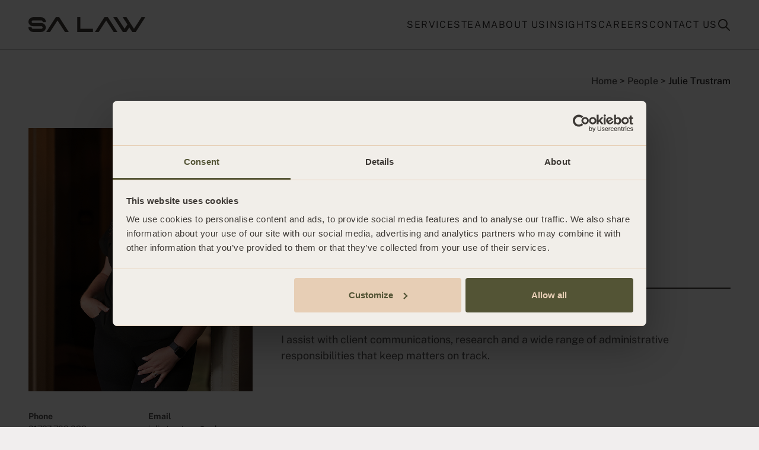

--- FILE ---
content_type: text/html; charset=UTF-8
request_url: https://salaw.com/team/julie-trustram/
body_size: 13213
content:

<!doctype html>
<html class="no-js" lang="en-GB">
<head>
    <meta charset="UTF-8">
    <title>Julie Trustram | SA Law St Albans Wills &amp; Probate Legal Secretary | SA Law</title>
	<meta name="viewport" content="width=device-width, initial-scale=1, minimum-scale=1">
    <meta name="HandheldFriendly" content="True">
    <meta name="MobileOptimized" content="320">
    <meta name="mobile-web-app-capable" content="yes">
    <meta name="apple-mobile-web-app-status-bar-style" content="black">
    <meta http-equiv="X-UA-Compatible" content="IE=edge,chrome=1">
    <meta name="format-detection" content="telephone=no">
    <meta name="SKYPE_TOOLBAR" content="SKYPE_TOOLBAR_PARSER_COMPATIBLE">
    <!-- Google Tag Manager -->
<script>(function(w,d,s,l,i){w[l]=w[l]||[];w[l].push({'gtm.start':
new Date().getTime(),event:'gtm.js'});var f=d.getElementsByTagName(s)[0],
j=d.createElement(s),dl=l!='dataLayer'?'&l='+l:'';j.async=true;j.src=
'https://www.googletagmanager.com/gtm.js?id='+i+dl;f.parentNode.insertBefore(j,f);
})(window,document,'script','dataLayer','GTM-NBWZVRQ');</script>
<!-- End Google Tag Manager -->

<!-- begin Moneypenny code -->
<script type="text/javascript">
  (function() {
    var se = document.createElement('script'); se.type = 'text/javascript'; se.async = true;
    se.src = 'https://linkprotect.cudasvc.com/url?a=https%3a%2f%2fstorage.googleapis.com%2fmoneypennychat%2fjs%2f1e5975a6-75bc-45fb-94f8-79ac86a61308.js&c=E,1,KQWooxKZnC1_ATxZWQouXrsJsOTlItWfht2CI75Hev77_FJO_TLCqQbAlhLrtjwsUiR45QapQtXOa5iQpa1nA-7x5U4VXdDtWBTFtI21-wMQhg,,&typo=1';
    var done = false;
    se.onload = se.onreadystatechange = function() {
      if (!done&&(!this.readyState||this.readyState==='loaded'||this.readyState==='complete')) {
        done = true;
        /* Place your Moneypenny JS API code below */
        /* Moneypenny.allowChatSound(true); Example JS API: Enable sounds for Visitors. */
      }
    };
    var s = document.getElementsByTagName('script')[0]; s.parentNode.insertBefore(se, s);
  })();
</script>
<!-- end Moneypenny code -->    <meta name='robots' content='index, follow, max-image-preview:large, max-snippet:-1, max-video-preview:-1' />

	<!-- This site is optimized with the Yoast SEO plugin v26.6 - https://yoast.com/wordpress/plugins/seo/ -->
	<meta name="description" content="Julie Trustram supports SA Law&#039;s dedicated private client advisors to prepare wills, trusts, probate and powers of attorney. Call Julie on 01727 798000." />
	<link rel="canonical" href="https://salaw.com/team/julie-trustram/" />
	<meta property="og:locale" content="en_GB" />
	<meta property="og:type" content="article" />
	<meta property="og:title" content="Julie Trustram | SA Law St Albans Wills &amp; Probate Legal Secretary | SA Law" />
	<meta property="og:description" content="Julie Trustram supports SA Law&#039;s dedicated private client advisors to prepare wills, trusts, probate and powers of attorney. Call Julie on 01727 798000." />
	<meta property="og:url" content="https://salaw.com/team/julie-trustram/" />
	<meta property="og:site_name" content="SA Law" />
	<meta property="article:publisher" content="https://www.facebook.com/profile.php?id=100063555643056#" />
	<meta property="article:modified_time" content="2025-11-12T11:03:58+00:00" />
	<meta property="og:image" content="https://salaw.com/wp-content/uploads/Julie-Trustram.jpg" />
	<meta property="og:image:width" content="750" />
	<meta property="og:image:height" content="880" />
	<meta property="og:image:type" content="image/jpeg" />
	<meta name="twitter:card" content="summary_large_image" />
	<meta name="twitter:label1" content="Estimated reading time" />
	<meta name="twitter:data1" content="1 minute" />
	<script type="application/ld+json" class="yoast-schema-graph">{"@context":"https://schema.org","@graph":[{"@type":"WebPage","@id":"https://salaw.com/team/julie-trustram/","url":"https://salaw.com/team/julie-trustram/","name":"Julie Trustram | SA Law St Albans Wills & Probate Legal Secretary | SA Law","isPartOf":{"@id":"https://salaw.com/#website"},"primaryImageOfPage":{"@id":"https://salaw.com/team/julie-trustram/#primaryimage"},"image":{"@id":"https://salaw.com/team/julie-trustram/#primaryimage"},"thumbnailUrl":"https://salaw.com/wp-content/uploads/Julie-Trustram.jpg","datePublished":"2025-09-11T13:40:08+00:00","dateModified":"2025-11-12T11:03:58+00:00","description":"Julie Trustram supports SA Law's dedicated private client advisors to prepare wills, trusts, probate and powers of attorney. Call Julie on 01727 798000.","breadcrumb":{"@id":"https://salaw.com/team/julie-trustram/#breadcrumb"},"inLanguage":"en-GB","potentialAction":[{"@type":"ReadAction","target":["https://salaw.com/team/julie-trustram/"]}]},{"@type":"ImageObject","inLanguage":"en-GB","@id":"https://salaw.com/team/julie-trustram/#primaryimage","url":"https://salaw.com/wp-content/uploads/Julie-Trustram.jpg","contentUrl":"https://salaw.com/wp-content/uploads/Julie-Trustram.jpg","width":750,"height":880,"caption":"Evoto"},{"@type":"BreadcrumbList","@id":"https://salaw.com/team/julie-trustram/#breadcrumb","itemListElement":[{"@type":"ListItem","position":1,"name":"Home","item":"https://salaw.com/"},{"@type":"ListItem","position":2,"name":"People","item":"https://salaw.com/team/"},{"@type":"ListItem","position":3,"name":"Julie Trustram"}]},{"@type":"WebSite","@id":"https://salaw.com/#website","url":"https://salaw.com/","name":"SA Law","description":"","publisher":{"@id":"https://salaw.com/#organization"},"potentialAction":[{"@type":"SearchAction","target":{"@type":"EntryPoint","urlTemplate":"https://salaw.com/?s={search_term_string}"},"query-input":{"@type":"PropertyValueSpecification","valueRequired":true,"valueName":"search_term_string"}}],"inLanguage":"en-GB"},{"@type":"Organization","@id":"https://salaw.com/#organization","name":"SA Law","url":"https://salaw.com/","logo":{"@type":"ImageObject","inLanguage":"en-GB","@id":"https://salaw.com/#/schema/logo/image/","url":"https://salaw.com/wp-content/uploads/cropped-sa-temp-favicon-white.png","contentUrl":"https://salaw.com/wp-content/uploads/cropped-sa-temp-favicon-white.png","width":512,"height":512,"caption":"SA Law"},"image":{"@id":"https://salaw.com/#/schema/logo/image/"},"sameAs":["https://www.facebook.com/profile.php?id=100063555643056#","https://www.linkedin.com/company/sa-law-st-albans-london/","https://www.instagram.com/sa_lawllp/"]}]}</script>
	<!-- / Yoast SEO plugin. -->


<link rel="alternate" title="oEmbed (JSON)" type="application/json+oembed" href="https://salaw.com/wp-json/oembed/1.0/embed?url=https%3A%2F%2Fsalaw.com%2Fteam%2Fjulie-trustram%2F" />
<link rel="alternate" title="oEmbed (XML)" type="text/xml+oembed" href="https://salaw.com/wp-json/oembed/1.0/embed?url=https%3A%2F%2Fsalaw.com%2Fteam%2Fjulie-trustram%2F&#038;format=xml" />
<style id='wp-img-auto-sizes-contain-inline-css' type='text/css'>
img:is([sizes=auto i],[sizes^="auto," i]){contain-intrinsic-size:3000px 1500px}
/*# sourceURL=wp-img-auto-sizes-contain-inline-css */
</style>
<style id='wp-emoji-styles-inline-css' type='text/css'>

	img.wp-smiley, img.emoji {
		display: inline !important;
		border: none !important;
		box-shadow: none !important;
		height: 1em !important;
		width: 1em !important;
		margin: 0 0.07em !important;
		vertical-align: -0.1em !important;
		background: none !important;
		padding: 0 !important;
	}
/*# sourceURL=wp-emoji-styles-inline-css */
</style>
<link rel='stylesheet' id='contact-form-7-css' href='https://salaw.com/wp-content/plugins/contact-form-7/includes/css/styles.css?ver=6.1.4' media='all' />
<link rel='stylesheet' id='search-filter-plugin-styles-css' href='https://salaw.com/wp-content/plugins/search-filter-pro/public/assets/css/search-filter.min.css?ver=2.5.21' media='all' />
<link rel='stylesheet' id='tjldesigns-css-main-css' href='https://salaw.com/wp-content/themes/salaw/style.css?ver=1765876527' media='all' />
<link rel='stylesheet' id='tjldesigns-css-print-css' href='https://salaw.com/wp-content/themes/salaw/style-print.css?ver=1765876527' media='print' />
<link rel='stylesheet' id='tjldesigns-css-aos-css' href='https://salaw.com/wp-content/themes/salaw/js/aos.css?ver=1.0' media='all' />
<link rel='stylesheet' id='relevanssi-live-search-css' href='https://salaw.com/wp-content/plugins/relevanssi-live-ajax-search/assets/styles/style.css?ver=2.5' media='all' />
<script type="text/javascript" src="https://salaw.com/wp-includes/js/jquery/jquery.min.js?ver=3.7.1" id="jquery-core-js"></script>
<script type="text/javascript" src="https://salaw.com/wp-includes/js/jquery/jquery-migrate.min.js?ver=3.4.1" id="jquery-migrate-js"></script>
<script type="text/javascript" id="search-filter-plugin-build-js-extra">
/* <![CDATA[ */
var SF_LDATA = {"ajax_url":"https://salaw.com/wp-admin/admin-ajax.php","home_url":"https://salaw.com/","extensions":[]};
//# sourceURL=search-filter-plugin-build-js-extra
/* ]]> */
</script>
<script type="text/javascript" src="https://salaw.com/wp-content/plugins/search-filter-pro/public/assets/js/search-filter-build.min.js?ver=2.5.21" id="search-filter-plugin-build-js"></script>
<script type="text/javascript" src="https://salaw.com/wp-content/plugins/search-filter-pro/public/assets/js/chosen.jquery.min.js?ver=2.5.21" id="search-filter-plugin-chosen-js"></script>
<link rel="https://api.w.org/" href="https://salaw.com/wp-json/" /><link rel="alternate" title="JSON" type="application/json" href="https://salaw.com/wp-json/wp/v2/team/1376" /><link rel="icon" href="https://salaw.com/wp-content/uploads/cropped-sa-temp-favicon-white-32x32.png" sizes="32x32" />
<link rel="icon" href="https://salaw.com/wp-content/uploads/cropped-sa-temp-favicon-white-192x192.png" sizes="192x192" />
<link rel="apple-touch-icon" href="https://salaw.com/wp-content/uploads/cropped-sa-temp-favicon-white-180x180.png" />
<meta name="msapplication-TileImage" content="https://salaw.com/wp-content/uploads/cropped-sa-temp-favicon-white-270x270.png" />
<style id='global-styles-inline-css' type='text/css'>
:root{--wp--preset--aspect-ratio--square: 1;--wp--preset--aspect-ratio--4-3: 4/3;--wp--preset--aspect-ratio--3-4: 3/4;--wp--preset--aspect-ratio--3-2: 3/2;--wp--preset--aspect-ratio--2-3: 2/3;--wp--preset--aspect-ratio--16-9: 16/9;--wp--preset--aspect-ratio--9-16: 9/16;--wp--preset--color--black: #000000;--wp--preset--color--cyan-bluish-gray: #abb8c3;--wp--preset--color--white: #ffffff;--wp--preset--color--pale-pink: #f78da7;--wp--preset--color--vivid-red: #cf2e2e;--wp--preset--color--luminous-vivid-orange: #ff6900;--wp--preset--color--luminous-vivid-amber: #fcb900;--wp--preset--color--light-green-cyan: #7bdcb5;--wp--preset--color--vivid-green-cyan: #00d084;--wp--preset--color--pale-cyan-blue: #8ed1fc;--wp--preset--color--vivid-cyan-blue: #0693e3;--wp--preset--color--vivid-purple: #9b51e0;--wp--preset--gradient--vivid-cyan-blue-to-vivid-purple: linear-gradient(135deg,rgb(6,147,227) 0%,rgb(155,81,224) 100%);--wp--preset--gradient--light-green-cyan-to-vivid-green-cyan: linear-gradient(135deg,rgb(122,220,180) 0%,rgb(0,208,130) 100%);--wp--preset--gradient--luminous-vivid-amber-to-luminous-vivid-orange: linear-gradient(135deg,rgb(252,185,0) 0%,rgb(255,105,0) 100%);--wp--preset--gradient--luminous-vivid-orange-to-vivid-red: linear-gradient(135deg,rgb(255,105,0) 0%,rgb(207,46,46) 100%);--wp--preset--gradient--very-light-gray-to-cyan-bluish-gray: linear-gradient(135deg,rgb(238,238,238) 0%,rgb(169,184,195) 100%);--wp--preset--gradient--cool-to-warm-spectrum: linear-gradient(135deg,rgb(74,234,220) 0%,rgb(151,120,209) 20%,rgb(207,42,186) 40%,rgb(238,44,130) 60%,rgb(251,105,98) 80%,rgb(254,248,76) 100%);--wp--preset--gradient--blush-light-purple: linear-gradient(135deg,rgb(255,206,236) 0%,rgb(152,150,240) 100%);--wp--preset--gradient--blush-bordeaux: linear-gradient(135deg,rgb(254,205,165) 0%,rgb(254,45,45) 50%,rgb(107,0,62) 100%);--wp--preset--gradient--luminous-dusk: linear-gradient(135deg,rgb(255,203,112) 0%,rgb(199,81,192) 50%,rgb(65,88,208) 100%);--wp--preset--gradient--pale-ocean: linear-gradient(135deg,rgb(255,245,203) 0%,rgb(182,227,212) 50%,rgb(51,167,181) 100%);--wp--preset--gradient--electric-grass: linear-gradient(135deg,rgb(202,248,128) 0%,rgb(113,206,126) 100%);--wp--preset--gradient--midnight: linear-gradient(135deg,rgb(2,3,129) 0%,rgb(40,116,252) 100%);--wp--preset--font-size--small: 13px;--wp--preset--font-size--medium: 20px;--wp--preset--font-size--large: 36px;--wp--preset--font-size--x-large: 42px;--wp--preset--spacing--20: 0.44rem;--wp--preset--spacing--30: 0.67rem;--wp--preset--spacing--40: 1rem;--wp--preset--spacing--50: 1.5rem;--wp--preset--spacing--60: 2.25rem;--wp--preset--spacing--70: 3.38rem;--wp--preset--spacing--80: 5.06rem;--wp--preset--shadow--natural: 6px 6px 9px rgba(0, 0, 0, 0.2);--wp--preset--shadow--deep: 12px 12px 50px rgba(0, 0, 0, 0.4);--wp--preset--shadow--sharp: 6px 6px 0px rgba(0, 0, 0, 0.2);--wp--preset--shadow--outlined: 6px 6px 0px -3px rgb(255, 255, 255), 6px 6px rgb(0, 0, 0);--wp--preset--shadow--crisp: 6px 6px 0px rgb(0, 0, 0);}:where(.is-layout-flex){gap: 0.5em;}:where(.is-layout-grid){gap: 0.5em;}body .is-layout-flex{display: flex;}.is-layout-flex{flex-wrap: wrap;align-items: center;}.is-layout-flex > :is(*, div){margin: 0;}body .is-layout-grid{display: grid;}.is-layout-grid > :is(*, div){margin: 0;}:where(.wp-block-columns.is-layout-flex){gap: 2em;}:where(.wp-block-columns.is-layout-grid){gap: 2em;}:where(.wp-block-post-template.is-layout-flex){gap: 1.25em;}:where(.wp-block-post-template.is-layout-grid){gap: 1.25em;}.has-black-color{color: var(--wp--preset--color--black) !important;}.has-cyan-bluish-gray-color{color: var(--wp--preset--color--cyan-bluish-gray) !important;}.has-white-color{color: var(--wp--preset--color--white) !important;}.has-pale-pink-color{color: var(--wp--preset--color--pale-pink) !important;}.has-vivid-red-color{color: var(--wp--preset--color--vivid-red) !important;}.has-luminous-vivid-orange-color{color: var(--wp--preset--color--luminous-vivid-orange) !important;}.has-luminous-vivid-amber-color{color: var(--wp--preset--color--luminous-vivid-amber) !important;}.has-light-green-cyan-color{color: var(--wp--preset--color--light-green-cyan) !important;}.has-vivid-green-cyan-color{color: var(--wp--preset--color--vivid-green-cyan) !important;}.has-pale-cyan-blue-color{color: var(--wp--preset--color--pale-cyan-blue) !important;}.has-vivid-cyan-blue-color{color: var(--wp--preset--color--vivid-cyan-blue) !important;}.has-vivid-purple-color{color: var(--wp--preset--color--vivid-purple) !important;}.has-black-background-color{background-color: var(--wp--preset--color--black) !important;}.has-cyan-bluish-gray-background-color{background-color: var(--wp--preset--color--cyan-bluish-gray) !important;}.has-white-background-color{background-color: var(--wp--preset--color--white) !important;}.has-pale-pink-background-color{background-color: var(--wp--preset--color--pale-pink) !important;}.has-vivid-red-background-color{background-color: var(--wp--preset--color--vivid-red) !important;}.has-luminous-vivid-orange-background-color{background-color: var(--wp--preset--color--luminous-vivid-orange) !important;}.has-luminous-vivid-amber-background-color{background-color: var(--wp--preset--color--luminous-vivid-amber) !important;}.has-light-green-cyan-background-color{background-color: var(--wp--preset--color--light-green-cyan) !important;}.has-vivid-green-cyan-background-color{background-color: var(--wp--preset--color--vivid-green-cyan) !important;}.has-pale-cyan-blue-background-color{background-color: var(--wp--preset--color--pale-cyan-blue) !important;}.has-vivid-cyan-blue-background-color{background-color: var(--wp--preset--color--vivid-cyan-blue) !important;}.has-vivid-purple-background-color{background-color: var(--wp--preset--color--vivid-purple) !important;}.has-black-border-color{border-color: var(--wp--preset--color--black) !important;}.has-cyan-bluish-gray-border-color{border-color: var(--wp--preset--color--cyan-bluish-gray) !important;}.has-white-border-color{border-color: var(--wp--preset--color--white) !important;}.has-pale-pink-border-color{border-color: var(--wp--preset--color--pale-pink) !important;}.has-vivid-red-border-color{border-color: var(--wp--preset--color--vivid-red) !important;}.has-luminous-vivid-orange-border-color{border-color: var(--wp--preset--color--luminous-vivid-orange) !important;}.has-luminous-vivid-amber-border-color{border-color: var(--wp--preset--color--luminous-vivid-amber) !important;}.has-light-green-cyan-border-color{border-color: var(--wp--preset--color--light-green-cyan) !important;}.has-vivid-green-cyan-border-color{border-color: var(--wp--preset--color--vivid-green-cyan) !important;}.has-pale-cyan-blue-border-color{border-color: var(--wp--preset--color--pale-cyan-blue) !important;}.has-vivid-cyan-blue-border-color{border-color: var(--wp--preset--color--vivid-cyan-blue) !important;}.has-vivid-purple-border-color{border-color: var(--wp--preset--color--vivid-purple) !important;}.has-vivid-cyan-blue-to-vivid-purple-gradient-background{background: var(--wp--preset--gradient--vivid-cyan-blue-to-vivid-purple) !important;}.has-light-green-cyan-to-vivid-green-cyan-gradient-background{background: var(--wp--preset--gradient--light-green-cyan-to-vivid-green-cyan) !important;}.has-luminous-vivid-amber-to-luminous-vivid-orange-gradient-background{background: var(--wp--preset--gradient--luminous-vivid-amber-to-luminous-vivid-orange) !important;}.has-luminous-vivid-orange-to-vivid-red-gradient-background{background: var(--wp--preset--gradient--luminous-vivid-orange-to-vivid-red) !important;}.has-very-light-gray-to-cyan-bluish-gray-gradient-background{background: var(--wp--preset--gradient--very-light-gray-to-cyan-bluish-gray) !important;}.has-cool-to-warm-spectrum-gradient-background{background: var(--wp--preset--gradient--cool-to-warm-spectrum) !important;}.has-blush-light-purple-gradient-background{background: var(--wp--preset--gradient--blush-light-purple) !important;}.has-blush-bordeaux-gradient-background{background: var(--wp--preset--gradient--blush-bordeaux) !important;}.has-luminous-dusk-gradient-background{background: var(--wp--preset--gradient--luminous-dusk) !important;}.has-pale-ocean-gradient-background{background: var(--wp--preset--gradient--pale-ocean) !important;}.has-electric-grass-gradient-background{background: var(--wp--preset--gradient--electric-grass) !important;}.has-midnight-gradient-background{background: var(--wp--preset--gradient--midnight) !important;}.has-small-font-size{font-size: var(--wp--preset--font-size--small) !important;}.has-medium-font-size{font-size: var(--wp--preset--font-size--medium) !important;}.has-large-font-size{font-size: var(--wp--preset--font-size--large) !important;}.has-x-large-font-size{font-size: var(--wp--preset--font-size--x-large) !important;}
/*# sourceURL=global-styles-inline-css */
</style>
</head>

<body class="wp-singular team-template-default single single-team postid-1376 wp-embed-responsive wp-theme-salaw julie-trustram">

    <!-- Google Tag Manager (noscript) -->
<noscript><iframe src="https://www.googletagmanager.com/ns.html?id=GTM-NBWZVRQ"
height="0" width="0" style="display:none;visibility:hidden"></iframe></noscript>
<!-- End Google Tag Manager (noscript) -->    

    <div id="overall-wrapper">

        <header id="header_main" role="banner">
            <div class="container">
                <a href="https://salaw.com/" id="logo_salaw">SA LAW</a>
                <nav role="navigation">
                    <ul id="menu-main-menu" class="menu"><li id="menu-item-24" class="menu-item menu-item-type-post_type menu-item-object-page menu-item-24"><a href="https://salaw.com/services/">Services</a></li>
<li id="menu-item-1415" class="menu-item menu-item-type-post_type_archive menu-item-object-team menu-item-1415"><a href="https://salaw.com/team/">Team</a></li>
<li id="menu-item-198" class="menu-item menu-item-type-post_type menu-item-object-page menu-item-198"><a href="https://salaw.com/about-us/">About us</a></li>
<li id="menu-item-197" class="menu-item menu-item-type-post_type menu-item-object-page menu-item-197"><a href="https://salaw.com/insights-and-events/">Insights</a></li>
<li id="menu-item-1328" class="menu-item menu-item-type-post_type menu-item-object-page menu-item-1328"><a href="https://salaw.com/careers/">Careers</a></li>
<li id="menu-item-389" class="menu-item menu-item-type-post_type menu-item-object-page menu-item-389"><a href="https://salaw.com/contact-us/">Contact us</a></li>
<li id="menu-item-366" class="menu_search menu-item menu-item-type-post_type menu-item-object-page menu-item-366"><a href="https://salaw.com/search/">Search</a></li>
</ul>                </nav>
                <button class="hamburger hamburger--spin menu_toggle" type="button" aria-label="Menu">
                    <span class="hamburger-box">
                        <span class="hamburger-inner"></span>
                    </span>
                </button>
            </div>
        </header>

        <main role="main" id="section_main">
        <nav id="breadcrumbs" class="container" data-aos="fade-up" data-aos-duration="1000"><span><span><a href="https://salaw.com/">Home</a></span> &gt; <span><a href="https://salaw.com/team/">People</a></span> &gt; <span class="breadcrumb_last" aria-current="page"><strong>Julie Trustram</strong></span></span></nav>


<section class="people_profile container">
    <div class="people_profile_stats" data-aos="fade-up" data-aos-duration="1000">
    <p class="profile_img"><img width="750" height="880" src="https://salaw.com/wp-content/uploads/Julie-Trustram.jpg" class="attachment-full size-full" alt="" decoding="async" fetchpriority="high" srcset="https://salaw.com/wp-content/uploads/Julie-Trustram.jpg 750w, https://salaw.com/wp-content/uploads/Julie-Trustram-256x300.jpg 256w" sizes="(max-width: 750px) 100vw, 750px" /></p><ul class="profile_stats"><li><strong>Phone</strong> <a href="tel:01727798036">01727 798 036</a></li><li><strong>Email</strong> <a href="mailto:&#106;u&#x6c;i&#x65;&#46;&#x74;&#114;&#x75;&#115;&#x74;&#114;a&#x6d;&#64;&#x73;a&#x6c;&#97;&#x77;&#46;&#x63;&#111;&#x6d;?cc=website-enquiries@salaw.com">&#106;u&#x6c;i&#x65;&#46;&#x74;&#114;&#x75;&#115;&#x74;&#114;a&#x6d;&#64;&#x73;a&#x6c;&#97;&#x77;&#46;&#x63;&#111;&#x6d;</a></li></ul>    </div>
    <div class="people_profile_info" data-aos="fade-up" data-aos-duration="1000">
        <h1>Julie Trustram <strong>Personal Assistant | Wills, Trusts, & Probate Team</strong></h1>
        <h2>Expertise</h2>
        <p>I support the Wills, Trusts and Probate department.</p>
<p>I assist with client communications, research and a wide range of administrative responsibilities that keep matters on track.</p>
            </div>
</section>

<section class="builder_insights builder_padding_no-top" data-aos="fade-up" data-aos-duration="1000"><div class="container"><div class="builder_insights_heading"><h2>Latest insights</h2><a href="/insights-and-events/filter/?_sft_department=wills-trusts-probate">View all</a></div><ol class="insights_grid"><li><article data-aos="fade-up" data-aos-duration="1000"><div><p class="post_img"><img width="770" height="304" src="https://salaw.com/wp-content/uploads/waranont-joe-acJmkKwEMR4-unsplash-1-1024x404.png" class="attachment-large size-large" alt="" decoding="async" srcset="https://salaw.com/wp-content/uploads/waranont-joe-acJmkKwEMR4-unsplash-1-1024x404.png 1024w, https://salaw.com/wp-content/uploads/waranont-joe-acJmkKwEMR4-unsplash-1-300x118.png 300w, https://salaw.com/wp-content/uploads/waranont-joe-acJmkKwEMR4-unsplash-1-768x303.png 768w, https://salaw.com/wp-content/uploads/waranont-joe-acJmkKwEMR4-unsplash-1-1536x606.png 1536w, https://salaw.com/wp-content/uploads/waranont-joe-acJmkKwEMR4-unsplash-1.png 1900w" sizes="(max-width: 770px) 100vw, 770px" /></p><p class="heading_label">Insight</p><h3>Why every parent should make a will: lessons from Liam Payne’s estate</h3></div><p class="post_byline">by Liz Orman and Anne Stockley</p><a href="https://salaw.com/views-insights/why-every-parent-should-make-a-will-lessons-from-liam-paynes-estate/" title="View Insight">View Insight</a></article></li><li><article data-aos="fade-up" data-aos-duration="1000"><div><p class="post_img"><img width="770" height="304" src="https://salaw.com/wp-content/uploads/vertical-shot-small-stream-water-flowing-through-autumn-forested-area-misty-day-1024x404.png" class="attachment-large size-large" alt="" decoding="async" srcset="https://salaw.com/wp-content/uploads/vertical-shot-small-stream-water-flowing-through-autumn-forested-area-misty-day-1024x404.png 1024w, https://salaw.com/wp-content/uploads/vertical-shot-small-stream-water-flowing-through-autumn-forested-area-misty-day-300x118.png 300w, https://salaw.com/wp-content/uploads/vertical-shot-small-stream-water-flowing-through-autumn-forested-area-misty-day-768x303.png 768w, https://salaw.com/wp-content/uploads/vertical-shot-small-stream-water-flowing-through-autumn-forested-area-misty-day-1536x606.png 1536w, https://salaw.com/wp-content/uploads/vertical-shot-small-stream-water-flowing-through-autumn-forested-area-misty-day.png 1900w" sizes="(max-width: 770px) 100vw, 770px" /></p><p class="heading_label">Insight</p><h3>Pensions and Inheritance Tax: The Overlooked Budget Proposal</h3></div><p class="post_byline">by Anne Stockley</p><a href="https://salaw.com/views-insights/pensions-and-inheritance-tax-the-overlooked-budget-proposal-11/" title="View Insight">View Insight</a></article></li><li><article data-aos="fade-up" data-aos-duration="1000"><div><p class="post_img"><img width="770" height="304" src="https://salaw.com/wp-content/uploads/luca-bravo-A-fubu9QJxE-unsplash-1024x404.png" class="attachment-large size-large" alt="" decoding="async" loading="lazy" srcset="https://salaw.com/wp-content/uploads/luca-bravo-A-fubu9QJxE-unsplash-1024x404.png 1024w, https://salaw.com/wp-content/uploads/luca-bravo-A-fubu9QJxE-unsplash-300x118.png 300w, https://salaw.com/wp-content/uploads/luca-bravo-A-fubu9QJxE-unsplash-768x303.png 768w, https://salaw.com/wp-content/uploads/luca-bravo-A-fubu9QJxE-unsplash-1536x606.png 1536w, https://salaw.com/wp-content/uploads/luca-bravo-A-fubu9QJxE-unsplash.png 1900w" sizes="auto, (max-width: 770px) 100vw, 770px" /></p><p class="heading_label">Insight</p><h3>Modernising lasting powers of attorney</h3></div><a href="https://salaw.com/views-insights/modernising-lasting-powers-of-attorney/" title="View Insight">View Insight</a></article></li><li><article data-aos="fade-up" data-aos-duration="1000"><div><p class="post_img"><img width="770" height="304" src="https://salaw.com/wp-content/uploads/luca-bravo-A-fubu9QJxE-unsplash-1024x404.png" class="attachment-large size-large" alt="" decoding="async" loading="lazy" srcset="https://salaw.com/wp-content/uploads/luca-bravo-A-fubu9QJxE-unsplash-1024x404.png 1024w, https://salaw.com/wp-content/uploads/luca-bravo-A-fubu9QJxE-unsplash-300x118.png 300w, https://salaw.com/wp-content/uploads/luca-bravo-A-fubu9QJxE-unsplash-768x303.png 768w, https://salaw.com/wp-content/uploads/luca-bravo-A-fubu9QJxE-unsplash-1536x606.png 1536w, https://salaw.com/wp-content/uploads/luca-bravo-A-fubu9QJxE-unsplash.png 1900w" sizes="auto, (max-width: 770px) 100vw, 770px" /></p><p class="heading_label">Insight</p><h3>Own a business or property abroad? Important factors to consider when making a Will</h3></div><a href="https://salaw.com/views-insights/own-a-business-or-property-abroad-important-factors-to-consider-when-making-a-will/" title="View Insight">View Insight</a></article></li></ol><p class="insights_grid_more"><a href="/insights-and-events/filter/?_sft_department=wills-trusts-probate" class="button_cta">View all insights</a></p></div></section>

         

        
		</main>

        <footer role="contentinfo" id="site_footer">
			<div class="container">
				<div class="form_subscribe">
				<p class="h2_styler" style="text-align: center;">Stay in the know.</p>
<p style="text-align: center;">Our regular newsletter keeps you informed on the latest news and opinion from our team.</p>

<div class="wpcf7 no-js" id="wpcf7-f396-o1" lang="en-GB" dir="ltr" data-wpcf7-id="396">
<div class="screen-reader-response"><p role="status" aria-live="polite" aria-atomic="true"></p> <ul></ul></div>
<form action="/team/julie-trustram/#wpcf7-f396-o1" method="post" class="wpcf7-form init wpcf7-acceptance-as-validation" aria-label="Contact form" novalidate="novalidate" data-status="init">
<fieldset class="hidden-fields-container"><input type="hidden" name="_wpcf7" value="396" /><input type="hidden" name="_wpcf7_version" value="6.1.4" /><input type="hidden" name="_wpcf7_locale" value="en_GB" /><input type="hidden" name="_wpcf7_unit_tag" value="wpcf7-f396-o1" /><input type="hidden" name="_wpcf7_container_post" value="0" /><input type="hidden" name="_wpcf7_posted_data_hash" value="" />
</fieldset>
<ul class="form_list form_list_dark">
<li><label for="subscribe-name">Name*</label><span class="wpcf7-form-control-wrap" data-name="subscribe-name"><input size="40" maxlength="400" class="wpcf7-form-control wpcf7-text wpcf7-validates-as-required text" id="subscribe-name" aria-required="true" aria-invalid="false" placeholder="Name" value="" type="text" name="subscribe-name" /></span></li>
<li><label for="subscribe-email">Email*</label><span class="wpcf7-form-control-wrap" data-name="subscribe-email"><input size="40" maxlength="400" class="wpcf7-form-control wpcf7-email wpcf7-validates-as-required wpcf7-text wpcf7-validates-as-email text" id="subscribe-email" aria-required="true" aria-invalid="false" placeholder="Email" value="" type="email" name="subscribe-email" /></span></li>
<li class="form_button"><input class="wpcf7-form-control wpcf7-submit has-spinner button_cta button_cta_inverse" type="submit" value="Subscribe" /></li>
<li class="form_signup"><!-- Mailchimp for WordPress v4.10.9 - https://www.mc4wp.com/ --><input type="hidden" name="_mc4wp_subscribe_contact-form-7" value="0" /><span class="mc4wp-checkbox mc4wp-checkbox-contact-form-7 "><label><input type="checkbox" name="_mc4wp_subscribe_contact-form-7" value="1" ><span>Sign me up to the SA Law newsletter</span></label></span><!-- / Mailchimp for WordPress --></li>
</ul><div class="wpcf7-response-output" aria-hidden="true"></div>
</form>
</div>
				</div>
			</div>
			<div class="container">
				<div class="salaw_logo"><img src="/wp-content/themes/salaw/images/SALaw_Offwhite.svg" width="2688" height="336" alt="SA LAW"></div>
				<div class="footer_locations">
					<div class="footer_locations_offices">
						<article><div><p><strong>St Albans</strong><br>Gladstone Place, 36-38 Upper Marlborough Road, St Albans, Hertfordshire, AL1 3UU</p><p>tel: <a href="tel:01727798000">01727 798 000</a></p></div><p><a href="https://maps.app.goo.gl/hATj1VsHuJxhUXHLA" target="_blank" title="Find on map">Find on map</a></p></article><article><div><p><strong>London</strong><br>91 Wimpole Street, London W1G 0EF<br />
<br />
Meetings available by appointment.</p></div><p><a href="#" target="_self" title=""></a></p></article>					</div>
					<ul class="footer_locations_socials"><li><a href="https://www.linkedin.com/company/sa-law-st-albans-london/" target="_blank" title="LinkedIn">LinkedIn</a></li><li><a href="https://www.instagram.com/sa_lawllp/?hl=en" target="_blank" title="Instagram">Instagram</a></li></ul>				</div>

				<nav role="navigation" class="footer_menu">
                    <ul id="menu-footer-menu" class="menu"><li id="menu-item-3409" class="menu-item menu-item-type-post_type menu-item-object-page menu-item-3409"><a href="https://salaw.com/payment/">Make a payment</a></li>
<li id="menu-item-1489" class="menu-item menu-item-type-post_type menu-item-object-page menu-item-1489"><a href="https://salaw.com/pricing/">Pricing</a></li>
<li id="menu-item-121" class="menu-item menu-item-type-post_type menu-item-object-page menu-item-121"><a href="https://salaw.com/services/">Services</a></li>
<li id="menu-item-1485" class="menu-item menu-item-type-post_type menu-item-object-page menu-item-1485"><a href="https://salaw.com/about-us/">About us</a></li>
<li id="menu-item-1487" class="menu-item menu-item-type-post_type menu-item-object-page menu-item-1487"><a href="https://salaw.com/careers/">Careers</a></li>
<li id="menu-item-1488" class="menu-item menu-item-type-post_type menu-item-object-page menu-item-1488"><a href="https://salaw.com/contact-us/">Contact us</a></li>
</ul>                </nav>

				<ul class="logos_grid"><li><a href="https://www.bcorporation.net/en-us/find-a-b-corp/company/sa-law-llp/" target="_blank" title=""><img width="404" height="680" src="https://salaw.com/wp-content/uploads/B-Corp-Logo-White-RGB.png" class="attachment-full size-full" alt="" decoding="async" loading="lazy" srcset="https://salaw.com/wp-content/uploads/B-Corp-Logo-White-RGB.png 404w, https://salaw.com/wp-content/uploads/B-Corp-Logo-White-RGB-178x300.png 178w" sizes="auto, (max-width: 404px) 100vw, 404px" /></a></li><li><a href="https://chambers.com/law-firm/sa-law-uk-1:110570" target="_self" title=""><img width="196" height="165" src="https://salaw.com/wp-content/uploads/chambers-2026-logo-white.png" class="attachment-full size-full" alt="" decoding="async" loading="lazy" /></a></li><li><a href="https://www.legal500.com/firms/1508-sa-law-llp/r-england/rankings" target="_self" title=""><img width="144" height="160" src="https://salaw.com/wp-content/uploads/legal-500-2026-logo.png" class="attachment-full size-full" alt="" decoding="async" loading="lazy" /></a></li><li><a href="https://solicitors.lawsociety.org.uk/office/456693/sa-law-llp" target="_blank" title=""><img width="158" height="159" src="https://salaw.com/wp-content/uploads/logo-accredited-conveyancing.png" class="attachment-full size-full" alt="" decoding="async" loading="lazy" srcset="https://salaw.com/wp-content/uploads/logo-accredited-conveyancing.png 158w, https://salaw.com/wp-content/uploads/logo-accredited-conveyancing-150x150.png 150w" sizes="auto, (max-width: 158px) 100vw, 158px" /></a></li><li><a href="https://solicitors.lawsociety.org.uk/office/456693/sa-law-llp" target="_blank" title=""><img width="161" height="160" src="https://salaw.com/wp-content/uploads/logo-accredited-lexcel.png" class="attachment-full size-full" alt="" decoding="async" loading="lazy" srcset="https://salaw.com/wp-content/uploads/logo-accredited-lexcel.png 161w, https://salaw.com/wp-content/uploads/logo-accredited-lexcel-150x150.png 150w" sizes="auto, (max-width: 161px) 100vw, 161px" /></a></li><li><a href="https://resolution.org.uk/find-a-law-professional/?location=AL1+3UU&member_name=&distance=10&sortby=&viewtype=list&isadvanced=y&filter_members=1" target="_blank" title=""><img width="464" height="130" src="https://salaw.com/wp-content/uploads/logo-first-for-family-law.png" class="attachment-full size-full" alt="" decoding="async" loading="lazy" srcset="https://salaw.com/wp-content/uploads/logo-first-for-family-law.png 464w, https://salaw.com/wp-content/uploads/logo-first-for-family-law-300x84.png 300w" sizes="auto, (max-width: 464px) 100vw, 464px" /></a></li><li class="logos_grid_sra"><!-- Start of SRA Digital Badge code --><div style="width:275px;height:163px;"><div style="position: relative;padding-bottom: 59.1%;height: auto;overflow: hidden;"><iframe frameborder="0" scrolling="no" allowTransparency="true" src="https://cdn.yoshki.com/iframe/55845r.html" style="border:0px; margin:0px; padding:0px; backgroundColor:transparent; top:0px; left:0px; width:100%; height:100%; position: absolute;"></iframe></div></div><!-- End of SRA Digital Badge code --></li></ul>
				<div class="footer_base">
					<nav role="navigation">
						<ul id="menu-footer-secondary-menu" class="menu"><li id="menu-item-1472" class="menu-item menu-item-type-post_type menu-item-object-page menu-item-1472"><a href="https://salaw.com/payment/">Make a payment</a></li>
<li id="menu-item-1316" class="menu-item menu-item-type-post_type menu-item-object-page menu-item-1316"><a href="https://salaw.com/legal-notices-and-disclaimer/">Legal Notices &#038; Disclaimer</a></li>
<li id="menu-item-1318" class="menu-item menu-item-type-post_type menu-item-object-page menu-item-privacy-policy menu-item-1318"><a rel="privacy-policy" href="https://salaw.com/privacy-notice/">Privacy Notice</a></li>
<li id="menu-item-1315" class="menu-item menu-item-type-post_type menu-item-object-page menu-item-1315"><a href="https://salaw.com/privacy-cookies/">Cookie Policy &#038; Settings</a></li>
<li id="menu-item-1317" class="menu-item menu-item-type-post_type menu-item-object-page menu-item-1317"><a href="https://salaw.com/making-a-complaint/">Making a complaint</a></li>
</ul>					</nav>
					<small>SA Law &copy; 2026 &nbsp;|&nbsp; Website by <a href="https://realityhouse.co.uk/" target="_blank" title="realityhouse">realityhouse</a></small>
				</div>

			</div>
        </footer>

    </div>

	<nav id="submenu_services">
		<div class="container">
			<div id="submenu_services_menu">
				<div id="submenu_services_menu_business">
					<p class="heading_label"><a href="https://salaw.com/services/businesses/">For Business</a></p>
					<ul><li><a href="https://salaw.com/services/businesses/construction/">Construction</a></li><li><a href="https://salaw.com/services/businesses/corporate-recovery-insolvency-and-bankruptcy/">Corporate Recovery, Insolvency &#038; Bankruptcy</a></li><li><a href="https://salaw.com/services/businesses/employers/">Employment</a></li><li><a href="https://salaw.com/services/businesses/commercial-property/">Commercial Property</a></li><li><a href="https://salaw.com/services/businesses/corporate-commercial/">Corporate &#038; Commercial</a></li><li><a href="https://salaw.com/services/businesses/property-disputes/">Property Disputes</a></li><li><a href="https://salaw.com/services/businesses/gdpr-data-protection-and-privacy/">GDPR, Data Protection &#038; Privacy</a></li><li><a href="https://salaw.com/services/businesses/commercial-litigation-dispute-resolution/">Commercial Litigation &#038; Dispute Resolution</a></li><li><a href="https://salaw.com/services/businesses/debt-recovery/">Debt recovery</a></li></ul>				</div>
				<div id="submenu_services_menu_individuals">
					<p class="heading_label"><a href="https://salaw.com/services/individuals/">For Individuals</a></p>
					<ul><li><a href="https://salaw.com/services/individuals/wills-trusts-and-probate/">Wills, Trusts &#038; Probate</a></li><li><a href="https://salaw.com/services/individuals/family/">Family Law</a></li><li><a href="https://salaw.com/services/individuals/employees/">Employment</a></li><li><a href="https://salaw.com/services/individuals/residential-property/">Residential Property</a></li><li><a href="https://salaw.com/services/individuals/litigation-dispute-resolution/">Litigation &#038; Dispute Resolution</a></li></ul>				</div>
			</div>
			<div id="submenu_services_latest">
				<button>Close</button>
				<ul><li><article><p class="heading_label">News</p><div><p class="heading_title">SA Law is a Certified B Corp.</p><p>Purpose in practice. The first Hertfordshire based B Corp law firm.</p><a href="https://salaw.com/news/sa-law-becomes-first-hertfordshire-based-law-firm-to-achieve-b-corp-certification/" target="_self">Link here</a></div></article></li><li><article><p class="heading_label">Insight</p><div><p class="heading_title">Employment Rights Bill.</p><p>The key changes and implementation timelines.</p><a href="https://salaw.com/views-insights/employment-rights-bill-implementation-roadmap-key-changes-and-timelines-20252027/" target="_self">Link here</a></div></article></li></ul>			</div>
		</div>
	</nav>

	<div id="submenu_search">
		<div class="container">
			<button class="submenu_search_close">Close</button>
			<p>Know what you need? Dive in.</p>
			<form data-sf-form-id='367' data-is-rtl='0' data-maintain-state='' data-results-url='https://salaw.com/search/' data-ajax-url='https://salaw.com/?sfid=367&amp;sf_action=get_data&amp;sf_data=all' data-ajax-form-url='https://salaw.com/?sfid=367&amp;sf_action=get_data&amp;sf_data=form' data-display-result-method='shortcode' data-use-history-api='1' data-template-loaded='0' data-lang-code='en' data-ajax='1' data-ajax-data-type='json' data-ajax-links-selector='.pagination a' data-ajax-target='#search-filter-results-367' data-ajax-pagination-type='normal' data-update-ajax-url='1' data-only-results-ajax='1' data-scroll-to-pos='custom' data-custom-scroll-to='#insights_list' data-scroll-on-action='all' data-init-paged='1' data-auto-update='1' data-auto-count='1' data-auto-count-refresh-mode='1' action='https://salaw.com/search/' method='post' class='searchandfilter' id='search-filter-form-367' autocomplete='off' data-instance-count='1'><ul><li class="sf-field-search" data-sf-field-name="search" data-sf-field-type="search" data-sf-field-input-type="">		<label>
				   <input placeholder="Search by topic, author or content type..." name="_sf_search[]" class="sf-input-text" type="text" value="" title=""></label>		</li><li class="sf-field-submit" data-sf-field-name="submit" data-sf-field-type="submit" data-sf-field-input-type=""><input type="submit" name="_sf_submit" value="Search"></li></ul></form>		</div>
	</div>

<script type="speculationrules">
{"prefetch":[{"source":"document","where":{"and":[{"href_matches":"/*"},{"not":{"href_matches":["/wp-*.php","/wp-admin/*","/wp-content/uploads/*","/wp-content/*","/wp-content/plugins/*","/wp-content/themes/salaw/*","/*\\?(.+)"]}},{"not":{"selector_matches":"a[rel~=\"nofollow\"]"}},{"not":{"selector_matches":".no-prefetch, .no-prefetch a"}}]},"eagerness":"conservative"}]}
</script>
		<style type="text/css">
			.relevanssi-live-search-results {
				opacity: 0;
				transition: opacity .25s ease-in-out;
				-moz-transition: opacity .25s ease-in-out;
				-webkit-transition: opacity .25s ease-in-out;
				height: 0;
				overflow: hidden;
				z-index: 9999995; /* Exceed SearchWP Modal Search Form overlay. */
				position: absolute;
				display: none;
			}

			.relevanssi-live-search-results-showing {
				display: block;
				opacity: 1;
				height: auto;
				overflow: auto;
			}

			.relevanssi-live-search-no-results, .relevanssi-live-search-didyoumean {
				padding: 0 1em;
			}
		</style>
		<script type="text/javascript">
/* <![CDATA[ */
	var relevanssi_rt_regex = /(&|\?)_(rt|rt_nonce)=(\w+)/g
	var newUrl = window.location.search.replace(relevanssi_rt_regex, '')
	if (newUrl.substr(0, 1) == '&') {
		newUrl = '?' + newUrl.substr(1)
	}
	history.replaceState(null, null, window.location.pathname + newUrl + window.location.hash)
/* ]]> */
</script>
<script type="text/javascript" src="https://salaw.com/wp-includes/js/dist/hooks.min.js?ver=dd5603f07f9220ed27f1" id="wp-hooks-js"></script>
<script type="text/javascript" src="https://salaw.com/wp-includes/js/dist/i18n.min.js?ver=c26c3dc7bed366793375" id="wp-i18n-js"></script>
<script type="text/javascript" id="wp-i18n-js-after">
/* <![CDATA[ */
wp.i18n.setLocaleData( { 'text direction\u0004ltr': [ 'ltr' ] } );
//# sourceURL=wp-i18n-js-after
/* ]]> */
</script>
<script type="text/javascript" src="https://salaw.com/wp-content/plugins/contact-form-7/includes/swv/js/index.js?ver=6.1.4" id="swv-js"></script>
<script type="text/javascript" id="contact-form-7-js-translations">
/* <![CDATA[ */
( function( domain, translations ) {
	var localeData = translations.locale_data[ domain ] || translations.locale_data.messages;
	localeData[""].domain = domain;
	wp.i18n.setLocaleData( localeData, domain );
} )( "contact-form-7", {"translation-revision-date":"2024-05-21 11:58:24+0000","generator":"GlotPress\/4.0.1","domain":"messages","locale_data":{"messages":{"":{"domain":"messages","plural-forms":"nplurals=2; plural=n != 1;","lang":"en_GB"},"Error:":["Error:"]}},"comment":{"reference":"includes\/js\/index.js"}} );
//# sourceURL=contact-form-7-js-translations
/* ]]> */
</script>
<script type="text/javascript" id="contact-form-7-js-before">
/* <![CDATA[ */
var wpcf7 = {
    "api": {
        "root": "https:\/\/salaw.com\/wp-json\/",
        "namespace": "contact-form-7\/v1"
    }
};
//# sourceURL=contact-form-7-js-before
/* ]]> */
</script>
<script type="text/javascript" src="https://salaw.com/wp-content/plugins/contact-form-7/includes/js/index.js?ver=6.1.4" id="contact-form-7-js"></script>
<script type="text/javascript" src="https://salaw.com/wp-includes/js/jquery/ui/core.min.js?ver=1.13.3" id="jquery-ui-core-js"></script>
<script type="text/javascript" src="https://salaw.com/wp-includes/js/jquery/ui/datepicker.min.js?ver=1.13.3" id="jquery-ui-datepicker-js"></script>
<script type="text/javascript" id="jquery-ui-datepicker-js-after">
/* <![CDATA[ */
jQuery(function(jQuery){jQuery.datepicker.setDefaults({"closeText":"Close","currentText":"Today","monthNames":["January","February","March","April","May","June","July","August","September","October","November","December"],"monthNamesShort":["Jan","Feb","Mar","Apr","May","Jun","Jul","Aug","Sep","Oct","Nov","Dec"],"nextText":"Next","prevText":"Previous","dayNames":["Sunday","Monday","Tuesday","Wednesday","Thursday","Friday","Saturday"],"dayNamesShort":["Sun","Mon","Tue","Wed","Thu","Fri","Sat"],"dayNamesMin":["S","M","T","W","T","F","S"],"dateFormat":"MM d, yy","firstDay":1,"isRTL":false});});
//# sourceURL=jquery-ui-datepicker-js-after
/* ]]> */
</script>
<script type="text/javascript" src="https://salaw.com/wp-content/themes/salaw/js/modernizr.js?ver=2.6.2" id="tjldesigns-script-modernizr-js"></script>
<script type="text/javascript" src="https://salaw.com/wp-content/themes/salaw/js/slick.min.js?ver=1.6.0" id="tjldesigns-script-slick-js"></script>
<script type="text/javascript" src="https://salaw.com/wp-content/themes/salaw/js/aos.js?ver=1.0" id="tjldesigns-script-aos-js"></script>
<script type="text/javascript" src="https://salaw.com/wp-content/themes/salaw/js/main.js?ver=1764272950" id="tjldesigns-script-main-js"></script>
<script type="text/javascript" id="relevanssi-live-search-client-js-extra">
/* <![CDATA[ */
var relevanssi_live_search_params = [];
relevanssi_live_search_params = {"ajaxurl":"https:\/\/salaw.com\/wp-admin\/admin-ajax.php","config":{"default":{"input":{"delay":300,"min_chars":3},"results":{"position":"bottom","width":"auto","offset":{"x":0,"y":5},"static_offset":true}}},"msg_no_config_found":"No valid Relevanssi Live Search configuration found!","msg_loading_results":"Loading search results.","messages_template":"<div class=\"live-ajax-messages\">\n\t<div id=\"relevanssi-live-ajax-search-spinner\"><\/div>\n<\/div>\n"};;
//# sourceURL=relevanssi-live-search-client-js-extra
/* ]]> */
</script>
<script type="text/javascript" src="https://salaw.com/wp-content/plugins/relevanssi-live-ajax-search/assets/javascript/dist/script.min.js?ver=2.5" id="relevanssi-live-search-client-js"></script>
<script id="wp-emoji-settings" type="application/json">
{"baseUrl":"https://s.w.org/images/core/emoji/17.0.2/72x72/","ext":".png","svgUrl":"https://s.w.org/images/core/emoji/17.0.2/svg/","svgExt":".svg","source":{"concatemoji":"https://salaw.com/wp-includes/js/wp-emoji-release.min.js?ver=6.9"}}
</script>
<script type="module">
/* <![CDATA[ */
/*! This file is auto-generated */
const a=JSON.parse(document.getElementById("wp-emoji-settings").textContent),o=(window._wpemojiSettings=a,"wpEmojiSettingsSupports"),s=["flag","emoji"];function i(e){try{var t={supportTests:e,timestamp:(new Date).valueOf()};sessionStorage.setItem(o,JSON.stringify(t))}catch(e){}}function c(e,t,n){e.clearRect(0,0,e.canvas.width,e.canvas.height),e.fillText(t,0,0);t=new Uint32Array(e.getImageData(0,0,e.canvas.width,e.canvas.height).data);e.clearRect(0,0,e.canvas.width,e.canvas.height),e.fillText(n,0,0);const a=new Uint32Array(e.getImageData(0,0,e.canvas.width,e.canvas.height).data);return t.every((e,t)=>e===a[t])}function p(e,t){e.clearRect(0,0,e.canvas.width,e.canvas.height),e.fillText(t,0,0);var n=e.getImageData(16,16,1,1);for(let e=0;e<n.data.length;e++)if(0!==n.data[e])return!1;return!0}function u(e,t,n,a){switch(t){case"flag":return n(e,"\ud83c\udff3\ufe0f\u200d\u26a7\ufe0f","\ud83c\udff3\ufe0f\u200b\u26a7\ufe0f")?!1:!n(e,"\ud83c\udde8\ud83c\uddf6","\ud83c\udde8\u200b\ud83c\uddf6")&&!n(e,"\ud83c\udff4\udb40\udc67\udb40\udc62\udb40\udc65\udb40\udc6e\udb40\udc67\udb40\udc7f","\ud83c\udff4\u200b\udb40\udc67\u200b\udb40\udc62\u200b\udb40\udc65\u200b\udb40\udc6e\u200b\udb40\udc67\u200b\udb40\udc7f");case"emoji":return!a(e,"\ud83e\u1fac8")}return!1}function f(e,t,n,a){let r;const o=(r="undefined"!=typeof WorkerGlobalScope&&self instanceof WorkerGlobalScope?new OffscreenCanvas(300,150):document.createElement("canvas")).getContext("2d",{willReadFrequently:!0}),s=(o.textBaseline="top",o.font="600 32px Arial",{});return e.forEach(e=>{s[e]=t(o,e,n,a)}),s}function r(e){var t=document.createElement("script");t.src=e,t.defer=!0,document.head.appendChild(t)}a.supports={everything:!0,everythingExceptFlag:!0},new Promise(t=>{let n=function(){try{var e=JSON.parse(sessionStorage.getItem(o));if("object"==typeof e&&"number"==typeof e.timestamp&&(new Date).valueOf()<e.timestamp+604800&&"object"==typeof e.supportTests)return e.supportTests}catch(e){}return null}();if(!n){if("undefined"!=typeof Worker&&"undefined"!=typeof OffscreenCanvas&&"undefined"!=typeof URL&&URL.createObjectURL&&"undefined"!=typeof Blob)try{var e="postMessage("+f.toString()+"("+[JSON.stringify(s),u.toString(),c.toString(),p.toString()].join(",")+"));",a=new Blob([e],{type:"text/javascript"});const r=new Worker(URL.createObjectURL(a),{name:"wpTestEmojiSupports"});return void(r.onmessage=e=>{i(n=e.data),r.terminate(),t(n)})}catch(e){}i(n=f(s,u,c,p))}t(n)}).then(e=>{for(const n in e)a.supports[n]=e[n],a.supports.everything=a.supports.everything&&a.supports[n],"flag"!==n&&(a.supports.everythingExceptFlag=a.supports.everythingExceptFlag&&a.supports[n]);var t;a.supports.everythingExceptFlag=a.supports.everythingExceptFlag&&!a.supports.flag,a.supports.everything||((t=a.source||{}).concatemoji?r(t.concatemoji):t.wpemoji&&t.twemoji&&(r(t.twemoji),r(t.wpemoji)))});
//# sourceURL=https://salaw.com/wp-includes/js/wp-emoji-loader.min.js
/* ]]> */
</script>

<!-- Ruler x Gravity Form -->
<script>
    if (typeof gform !== 'undefined' && gform.utils && typeof gform.utils.addAsyncFilter === 'function') {
        gform.utils.addAsyncFilter('gform/submission/pre_submission', function (data) {
            return new Promise(function (resolve, reject) {
                try {
                    var payload = {};
                    
                    for (var i = 0; i < data.form.length; i++) {
                        var id = data.form[i].id;
                        var value = data.form[i].value;

                        if (data.form[i].type === "email") {
                            payload.email = value;
                        } else if (id && value) {
                            payload[id] = value;
                        }
                    }

                    try {
                        RulerAnalytics.trackConversionAsync(payload, "", "", 500);
                        resolve(data);
                    } catch (error) {
                        resolve(data);
                    }
                } catch (ex) {
                    resolve(data);
                }
            });
        });
    }
</script>
<!-- End Ruler x Gravity Form -->
<link rel="stylesheet" href="https://cdnjs.cloudflare.com/ajax/libs/overlayscrollbars/1.13.3/css/OverlayScrollbars.min.css">
<script src="https://cdnjs.cloudflare.com/ajax/libs/overlayscrollbars/1.13.3/js/jquery.overlayScrollbars.min.js"></script>

<script type="text/javascript">

	( function($) {
		$(document).ready(function() {

    			$(".js_scrollbar").overlayScrollbars({
				className: "os-theme-dark",
				overflowBehavior: {
					x: "hidden",
					y: "scroll"
				},
				scrollbars: {
					visibility: "auto",
					autoHide: "never",
					position: "left"
				}
			});


		});
	} ) ( jQuery );

</script>

</body>
</html>

--- FILE ---
content_type: text/css
request_url: https://salaw.com/wp-content/themes/salaw/style.css?ver=1765876527
body_size: 12083
content:
/*
Theme Name: SA Law
Theme URI: https://salaw.com/
DESCRIPTION: SA Law custom Wordpress theme
Version: 1.0
Author: Tonya Lawrence / realityhouse.co.uk
Author URI: https://realityhouse.co.uk
Tags: SA Law
*/

/** reset **/
html,body,div,span,applet,object,iframe,h1,h2,h3,h4,h5,h6,p,blockquote,pre,a,abbr,acronym,address,big,cite,code,del,dfn,em,img,ins,kbd,q,s,samp,small,strike,strong,sub,sup,tt,var,b,u,i,center,dl,dt,dd,ol,ul,li,fieldset,form,label,legend,table,caption,tbody,tfoot,thead,tr,th,td,article,aside,canvas,details,embed,figure,figcaption,footer,header,hgroup,menu,nav,output,ruby,section,summary,time,mark,audio,video,button{border:0;outline: none;font-size:100%;font:inherit;background: transparent; vertical-align:baseline;margin:0;padding:0}
article,aside,details,figcaption,figure,footer,header,hgroup,menu,nav,section{display:block}
body{line-height:1; -webkit-font-smoothing:antialiased;-webkit-text-size-adjust:100%}
ol,ul{list-style:none}
blockquote,q{quotes:none}
blockquote:before,blockquote:after,q:before,q:after{content:''; content:none;}
table{border-collapse:collapse;border-spacing:0}

blockquote { border-left: 6px solid var(--almond); padding-left: 18px; margin: 10px 0 35px 12px;}
blockquote p:last-child { padding: 0;}

.single-post blockquote { border-left: none; border-top: 2px solid var(--green); border-bottom: 2px solid var(--green); padding: 30px 0; margin: 0 0 30px 0; }
.single-post blockquote p:first-of-type { font-weight: 600; font-style: italic; font-size: 1.5rem; line-height: 120%; }

@font-face {
    font-family: 'Public Sans';
    src: url('/wp-content/themes/salaw/fonts/PublicSans-Italic.woff2') format('woff2'),
        url('/wp-content/themes/salaw/fonts/PublicSans-Italic.woff') format('woff');
    font-weight: normal;
    font-style: italic;
    font-display: swap;
}

@font-face {
    font-family: 'Public Sans';
    src: url('/wp-content/themes/salaw/fonts/PublicSans-Bold.woff2') format('woff2'),
        url('/wp-content/themes/salaw/fonts/PublicSans-Bold.woff') format('woff');
    font-weight: bold;
    font-style: normal;
    font-display: swap;
}

@font-face {
    font-family: 'Public Sans';
    src: url('/wp-content/themes/salaw/fonts/PublicSans-SemiBold.woff2') format('woff2'),
        url('/wp-content/themes/salaw/fonts/PublicSans-SemiBold.woff') format('woff');
    font-weight: 600;
    font-style: normal;
    font-display: swap;
}

@font-face {
    font-family: 'Public Sans';
    src: url('/wp-content/themes/salaw/fonts/PublicSans-Light.woff2') format('woff2'),
        url('/wp-content/themes/salaw/fonts/PublicSans-Light.woff') format('woff');
    font-weight: 300;
    font-style: normal;
    font-display: swap;
}

@font-face {
    font-family: 'Public Sans';
    src: url('/wp-content/themes/salaw/fonts/PublicSans-MediumItalic.woff2') format('woff2'),
        url('/wp-content/themes/salaw/fonts/PublicSans-MediumItalic.woff') format('woff');
    font-weight: 500;
    font-style: italic;
    font-display: swap;
}

@font-face {
    font-family: 'Public Sans';
    src: url('/wp-content/themes/salaw/fonts/PublicSans-LightItalic.woff2') format('woff2'),
        url('/wp-content/themes/salaw/fonts/PublicSans-LightItalic.woff') format('woff');
    font-weight: 300;
    font-style: italic;
    font-display: swap;
}

@font-face {
    font-family: 'Public Sans';
    src: url('/wp-content/themes/salaw/fonts/PublicSans-SemiBoldItalic.woff2') format('woff2'),
        url('/wp-content/themes/salaw/fonts/PublicSans-SemiBoldItalic.woff') format('woff');
    font-weight: 600;
    font-style: italic;
    font-display: swap;
}

@font-face {
    font-family: 'Public Sans';
    src: url('/wp-content/themes/salaw/fonts/PublicSans-Regular.woff2') format('woff2'),
        url('/wp-content/themes/salaw/fonts/PublicSans-Regular.woff') format('woff');
    font-weight: normal;
    font-style: normal;
    font-display: swap;
}

@font-face {
    font-family: 'Public Sans';
    src: url('/wp-content/themes/salaw/fonts/PublicSans-Medium.woff2') format('woff2'),
        url('/wp-content/themes/salaw/fonts/PublicSans-Medium.woff') format('woff');
    font-weight: 500;
    font-style: normal;
    font-display: swap;
}

@font-face {
    font-family: 'Public Sans';
    src: url('/wp-content/themes/salaw/fonts/PublicSans-BoldItalic.woff2') format('woff2'),
        url('/wp-content/themes/salaw/fonts/PublicSans-BoldItalic.woff') format('woff');
    font-weight: bold;
    font-style: italic;
    font-display: swap;
}

:root {
  --publicsans: "Public Sans", sans-serif;
  --black: #1C1C1C;
  --black2: #3D3935;
  --grey: #4B4B4B;
  --green: #535435;
  --white: #F1EEEE;
  --almond: #E7CEB5;
    /**
  --grey: #4D4D4D;
  --grey-bkg: #F5F5F4;
  --purple: #301D41;
  --cian: #45C2CC;
  --yellow: #FABD30;
  --publicsans:"stolzl", sans-serif;
  **/
}

/**

bold 700
semibold 600
medium 500
regular 400
light 300

**/

@view-transition {navigation: auto;}

/* general */

#overall-wrapper { overflow:hidden; }
#overall-wrapper.noscroll { /** height: 100vh; **/ overflow: hidden; }
html.noscroll, html.noscroll body { overflow: hidden; position: relative; /** height: 100%; **/ }

html,body { /** overflow-x: hidden; **/   -webkit-tap-highlight-color: rgba(0,0,0,0); }
html { /** overflow-y: scroll; **/  overflow-y: scroll; }

body::-webkit-scrollbar, body *::-webkit-scrollbar { width: 10px; }
body::-webkit-scrollbar-thumb, body *::-webkit-scrollbar-thumb { background-color: var(--black2); }
body::-webkit-scrollbar-track, body *::-webkit-scrollbar-track { background: var(--almond); }
body *::-webkit-scrollbar { width: 5px; }

/** below copied to wp-admin.css - START **/

body { font: 400 1.125rem/150% var(--publicsans); background: var(--white); color: var(--grey); }

* { -webkit-box-sizing: border-box; -moz-box-sizing: border-box; box-sizing: border-box; }
img, canvas, figure { max-width: 100%; height: auto; }

strong { font-weight: bold; }
em { font-style: italic; }

h1, h2, h3, h4, h5, h6, p { padding: 0 0 25px 0; }
h1, h2, h3, h4, h5, h6, .h1_styler, .h2_styler, .h3_styler { color: var(--black); }
h1, .h1_styler { font-size: 3.75rem; text-transform: uppercase; font-weight: 700; line-height: 120%; letter-spacing: 2px; /** 60px **/ } 
h2, .h2_styler { font-size: 2.5rem; text-transform: uppercase; font-weight: 400; line-height: 120%; letter-spacing: 1px; /** 40px **/ } 
h3, .h3_styler { font-size: 1.75rem; /** text-transform: uppercase; **/ font-weight: 600; line-height: 120%; /** 28px **/ } 
h4 {  }
h5 {  }
p {  }
a { color: var(--grey); text-decoration: underline; transition: all .3s ease; -o-transition: all .3s ease; -moz-transition: all .3s ease; -webkit-transition: all .3s ease;    -webkit-font-smoothing: antialiased; }
a:hover { text-decoration: none; }
	a[href^="tel:"] { text-decoration: none !important; cursor: default; }

ul, ol { margin: 0 0 0 14px; padding: 0 0 20px 0; }
ul { list-style: disc; margin: 0 0 0 20px; }
ol { list-style: decimal; margin: 0 0 0 18px; }
ul li, ol li { padding: 0 0 10px 0; margin: 0;  padding: 0 0 5px 0; }
ul ul { padding: 10px 0 0 0; }
ul ul li { padding: 0 0 10px 0; }

table { margin: 0 0 30px 0; border: 1px solid var(--black2); }
table td, table th { padding: 10px 15px; border: 1px solid var(--black2); }
table th { background: var(--black2); font-weight: bold; text-align: left; color: var(--white); border-color: var(--white); }

hr {  }

::-moz-selection { background-color: var(--black2); color: var(--white); }
::selection { background-color: var(--black2); color: var(--white); }

.clearfix { zoom: 1; }
.clearfix:before, .clearfix:after { content: "\0020"; display: block; height: 0; overflow: hidden; }
.clearfix:after { clear: both; }

.heading_label { font-weight: 300; font-size: 1rem; line-height: 120%; text-transform: uppercase; letter-spacing: 0.1em; padding: 0 0 35px 0; color: var(--black); }
.feature_box { background: var(--almond); padding: 20px 25px; margin: 0 0 25px 0; }
.feature_box, .feature_box * { color: var(--green);}
.button_cta, .sf-field-submit input { display:inline-block; font-weight: 600; padding:10px 14px; text-align:center; text-decoration: none; color:var(--white); border: 2px solid var(--black2); background: var(--black2); text-transform: uppercase; }
.button_cta:hover, .sf-field-submit input:hover { background: var(--green); border-color: var(--green); color: var(--almond);}
.button_cta.button_cta_inverse { background: var(--white); color: var(--black) !important; border-color: var(--white);}
.button_cta.button_cta_inverse:hover { background: var(--almond); border-color: var(--almond); }

/** below copied to wp-admin.css - END **/

/** general layout **/

.container { margin: 0 auto; width: 100%; padding: 0 48px;          max-width: 2040px; }
.container_capped { max-width:1096px; }

input, textarea, #header_main, #header_main *, .team_grid li article > div, .team_grid li article > div *, .team_grid li article > div::after, .team_grid li article .people_img::after, .insights_grid li article .post_img::after, #submenu_services, #header_main nav, #submenu_search, .builder_imgtxt_img > img, .builder_imgtxt_hover_link { transition: all .3s ease; -o-transition: all .3s ease; -moz-transition: all .3s ease; -webkit-transition: all .3s ease; }

/** #submenu_services, #header_main nav, #submenu_search { transition: all .6s ease; -o-transition: all .6s ease; -moz-transition: all .6s ease; -webkit-transition: all .6s ease; } **/

a.view-article { display: none; }

.clear { clear: both; }
.float_left, .alignleft { float: left; margin: 5px 35px 10px 0; }
.float_right, .alignright { float: right; margin: 5px 0 10px 35px; }
.no_padding { padding: 0; }

.embed-container { position: relative; height: 0; overflow: hidden; padding-bottom: 56.25%; /* 16x9 Aspect Ratio */  max-width: 100%; height: auto; }
.embed-container-4x3 { padding-bottom: 75%; /* 4x3 Aspect Ratio */ }
.embed-container-square { padding-bottom: 100%; }
.embed-container-mobile { padding-bottom: 132%; }
.embed-container iframe, .embed-container object, .embed-container embed { position: absolute; top:0; left: 0; width: 100%; height: 100%; }
    .embed-container-wrapper { margin-top: 20px; margin-bottom: 40px; }

.disable_select { -webkit-touch-callout: none; -webkit-user-select: none; -khtml-user-select: none; -moz-user-select: none; -ms-user-select: none; -o-user-select: none; user-select: none; }

.pag_nav { display: block; clear: both; text-align: center; }
.pag_nav a { text-decoration: none; }

/** general form styles **/

form { margin: 0; }

input { outline: none !important; }
input, select, textarea { -webkit-border-radius: 0px; -moz-border-radius: 0px; border-radius: 0px; font: inherit; }
input.text, select, textarea,  .sf-field-search input { margin: 0; outline: none; color: var(--black2); width: 100%; display: block; padding: 18px 17px 18px 17px; font-size: 1rem; line-height: 130%; font-weight: 400; letter-spacing: normal; border: none; background: var(--white); border-bottom: 2px solid var(--almond); }
select { /** min-height: 43px; padding: 0 10px; **/ }
label {  }
input.text, textarea, select { -webkit-appearance: none; -moz-appearance: none; appearance: none; }
input[type='submit'] { -webkit-appearance: none; -moz-appearance: none; appearance: none; }
.sf-field-submit input { padding: 13px 14px; width: 156px; cursor: pointer;}

::-webkit-input-placeholder { color: var(--black2) !important; }
:-moz-placeholder { /* Firefox 18- */ color: var(--black2) !important; }
::-moz-placeholder {  /* Firefox 19+ */ color: var(--black2) !important; }
:-ms-input-placeholder { color: var(--black2) !important; }

* { text-underline-offset: 2px; }

/** contact form **/

.form_list li select, .searchandfilter select { -webkit-appearance: none; -moz-appearance: none; appearance: none; display: block; width: 100%; background: url(/wp-content/themes/salaw/images/arrow-down.svg) calc(100% - 18px) 50% no-repeat var(--white); padding-right: 52px; }
.form_list li select::-ms-expand, .searchandfilter select::-ms-expand { display: none; }

.form_list { margin: 0 auto; padding: 0; list-style: none; list-style-image: none; display: flex; flex-wrap: wrap; gap: 28px 0; justify-content: space-between; /** max-width: 380px;  **/ }
.form_list li { margin: 0; padding:  0; display: block; width: calc(50% - 12px); }
.form_list li label { display: none; }
.form_list li .text, .form_list li textarea, .form_list li select { border-color: var(--black2); background-color: #fff; }
.form_list li .text.wpcf7-not-valid { border-color: #E30428 !important; }
    .form_subscribe .form_list li .text.wpcf7-not-valid { border-color: var(--white) !important; }
.form_list li textarea { height: 150px; }
.form_list li.form_textarea, .form_list li.form_accept, .form_list li.form_button { width: 100%;}
.form_list li.form_accept label { display: flex; gap: 10px; }
.form_list li.form_accept label input { width: 16px; height: 16px; margin: 5px 0 0 0; }
.form_list li.form_accept .wpcf7-list-item { margin: 0; }
.form_list li.form_button input { padding: 11px 18px; min-width: 204px; }
.form_list li.form_button { text-align: center; display: flex; flex-direction: column; align-items: center; justify-content: center; gap: 15px 0; }

.form_list.form_list_dark li .text { background: transparent; border-color: var(--white); color: var(--white); }
.form_list.form_list_dark li .text::-webkit-input-placeholder { color: var(--white) !important; }
.form_list.form_list_dark li .text:-moz-placeholder { /* Firefox 18- */ color: var(--white) !important; }
.form_list.form_list_dark li .text::-moz-placeholder {  /* Firefox 19+ */ color: var(--white) !important; }
.form_list.form_list_dark li .text:-ms-input-placeholder { color: var(--white) !important; }

.gform-theme--foundation .ginput_complex input, .gform-theme--foundation .gfield input.large, .gform-theme--foundation .gfield select, .gform-theme--framework textarea:not(#g-recaptcha-response) { 
    -webkit-border-radius: 0px !important; 
    -moz-border-radius: 0px !important; 
    border-radius: 0px !important; 
    font: inherit !important; 
    margin: 0 !important; 
    outline: none !important; 
    color: var(--black2) !important; 
    width: 100% !important; 
    display: block !important; 
    padding: 28px 17px 28px 17px !important; 
    font-size: 1rem !important; 
    line-height: 130% !important; 
    font-weight: 400 !important; 
    letter-spacing: normal !important; 
    border: none !important; 
    background: var(--white) !important; 
    border-bottom: 2px solid var(--black2) !important; 
    background-color: #fff !important; box-shadow: none !important;
 }
 .gform-theme--foundation .gfield select { padding-top: 18px !important; padding-bottom: 18px !important; height: auto !important; -webkit-appearance: none !important; -moz-appearance: none !important; appearance: none !important; display: block !important; width: 100% !important; background: url(/wp-content/themes/salaw/images/arrow-down.svg) calc(100% - 18px) 50% no-repeat var(--white) !important; padding-right: 52px !important; background-color: #fff !important; }
 .gform-theme--foundation .gfield select::-ms-expand { display: none !important; }

.gform_button.button { font: inherit !important; box-shadow: none !important; -webkit-border-radius: 0px !important; -moz-border-radius: 0px !important; border-radius: 0px !important;  display:inline-block !important; font-weight: 600 !important; padding:10px 14px !important; text-align:center !important; text-decoration: none !important; color:var(--white) !important; border: 2px solid var(--black2) !important; background: var(--black2) !important; text-transform: uppercase !important; }
.gform_button.button:hover { background: var(--green) !important; border-color: var(--green) !important; color: var(--almond) !important; }

input[type="submit"] { cursor: pointer; }

.sf-field-search input { padding-left: 56px; background-image: url(/wp-content/themes/salaw/images/icon-search.svg); background-position: 18px 50%; background-repeat: no-repeat;}

.wpcf7-not-valid-tip { display: block; padding: 5px 0 0 0;  display: none !important; }
.wpcf7-not-valid-tip, .wpcf7-not-valid-tip * {  }
form.invalid .wpcf7-not-valid { /** background: #fbe122;  border: 1px solid #fbe122; -webkit-box-shadow: none; -moz-box-shadow: none; box-shadow: none; **/ }

.wpcf7 form .wpcf7-response-output { clear: both; border: none; margin: 0; color: #299f00 !important; padding: 20px 0 0 0; text-align: left; font-weight: bold; }
.wpcf7 form.invalid .wpcf7-response-output, .wpcf7 form.unaccepted .wpcf7-response-output { color: #E10600 !important; font-weight: bold; }

.form-hidden-fields { display: none !important; }
.ajax-loader { display: none !important; }

/* Slider */
.slick-slider { position: relative; display: block; box-sizing: border-box; -webkit-user-select: none; -moz-user-select: none; -ms-user-select: none; user-select: none; -webkit-touch-callout: none; -khtml-user-select: none;
    -ms-touch-action: pan-y; touch-action: pan-y; -webkit-tap-highlight-color: transparent;  padding: 0; margin: 0; }
.slick-list { position: relative; display: block; overflow: hidden; margin: 0; padding: 0; }
.slick-list:focus { outline: none; }
.slick-list.dragging { cursor: pointer; cursor: hand; }
.slick-slider .slick-track, .slick-slider .slick-list { -webkit-transform: translate3d(0, 0, 0); -moz-transform: translate3d(0, 0, 0); -ms-transform: translate3d(0, 0, 0); -o-transform: translate3d(0, 0, 0); transform: translate3d(0, 0, 0); }
.slick-track { position: relative; top: 0; left: 0; display: block; }
.slick-track:before, .slick-track:after { display: table; content: ''; }
.slick-track:after { clear: both; }
.slick-loading .slick-track { visibility: hidden; }
.slick-slide { display: none; float: left; height: 100%; min-height: 1px;  padding: 0; margin: 0; }
[dir='rtl'] .slick-slide { float: right; }
.slick-slide img { display: block; }
.slick-slide.slick-loading img { display: none; }
.slick-slide.dragging img { pointer-events: none; }
.slick-initialized .slick-slide { display: block; }
.slick-loading .slick-slide { visibility: hidden; }
.slick-vertical .slick-slide { display: block; height: auto; border: 1px solid transparent; }
.slick-arrow.slick-hidden { display: none; }

.slick-arrow { position: absolute; bottom: 0; right: -0; z-index: 10; z-index: 3; background: url(/wp-content/themes/salaw/images/pagination-arrow-left-dark.svg) center no-repeat; border: none; outline: none; text-indent: -9999px; width: 46px; height: 46px; cursor: pointer;  transition: all .3s ease; -o-transition: all .3s ease; -moz-transition: all .3s ease; -webkit-transition: all .3s ease; }
.slick-arrow:hover {  }
.slick-prev.slick-arrow { right: 46px; }
.slick-next.slick-arrow { background-image: url(/wp-content/themes/salaw/images/pagination-arrow-right-dark.svg); }
.slick-arrow.slick-disabled { opacity: 0.5; }

.slick-dots { margin: 0; padding: 35px 0 0 0; list-style: none; list-style-image: none; display:flex; align-items:center; justify-content:center; gap: 0 14px; }
.slick-dots li { margin: 0; padding: 0 !important; width: auto !important; float: none !important; }
.slick-dots li button { cursor: pointer; background: rgba(255,255,255,0.3); text-indent: -9999px; outline: none; border: none; padding: 0; width: 10px; height: 10px; line-height: 10px; -webkit-border-radius: 10px; -moz-border-radius: 10px; border-radius: 10px; transition: all .3s ease; -o-transition: all .3s ease; -moz-transition: all .3s ease; -webkit-transition: all .3s ease; }
.slick-dots li button:hover, .slick-dots li.slick-active button { background: var(--cian); }


.wobble { -webkit-animation: wobble 2.5s ease-out; -webkit-animation-iteration-count: infinite; }
@-webkit-keyframes wobble {
    0% {-webkit-transform: translate3d(0, 0, 0); }
    50% {-webkit-transform: translate3d(0, -10px, 0); }
    100% {-webkit-transform: translate3d(0, 0, 0); }    
}

    .hamburger { padding: 0; display: flex; gap: 0 10px; align-items: center; cursor: pointer; transition-property: opacity, filter; transition-duration: 0.15s; transition-timing-function: linear; font: inherit; color: inherit; text-transform: none; background-color: transparent; border: 0; margin: 0; overflow: visible;  display: none;}
    .hamburger:hover { /** opacity: 0.7; **/ }
    .hamburger.is-active {  }

    .hamburger-box { width: 26px; height: 11px; top: 1px; display: inline-block; position: relative; }

    .hamburger-inner { display: block; top: 50%; top: 0; }
    .hamburger-inner, .hamburger-inner::after { width: 26px; height: 2px; background-color: var(--black); position: absolute; transition-property: transform; transition-duration: 0.15s; transition-timing-function: ease; }
    .hamburger-inner::after { content: ""; display: block; }
    .hamburger-inner::after { bottom: -8px; }

    .hamburger--spin .hamburger-inner { transition-duration: 0.22s; transition-timing-function: cubic-bezier(0.55, 0.055, 0.675, 0.19); }
    .hamburger--spin .hamburger-inner::after { transition: bottom 0.1s 0.25s ease-in, transform 0.22s cubic-bezier(0.55, 0.055, 0.675, 0.19); }

    .hamburger--spin.is-active .hamburger-inner { transform: rotate(225deg); transition-delay: 0.12s; transition-timing-function: cubic-bezier(0.215, 0.61, 0.355, 1); }
    .hamburger--spin.is-active .hamburger-inner::after { bottom: 0 !important; transform: rotate(-90deg); transition: bottom 0.1s ease-out, transform 0.22s 0.12s cubic-bezier(0.215, 0.61, 0.355, 1); }

    .hamburger-label { color: var(--white); font-size:17px; line-height: 17px; font-weight:400; font-weight:300; letter-spacing: -0.01em; }

/** header **/

#header_main { border-bottom: 1px solid var(--white); border-bottom: 1px solid #BBBBBB; position: fixed; left: 0; top: 0; right: 0; background: var(--white); z-index: 9999; }
#header_main .container { height: 83px; display: flex; justify-content: space-between; align-items: center; gap: 0 72px;  gap: 0 42px; }
#header_main #logo_salaw { text-indent: -9999px; overflow: hidden; line-height: 7px; display: block; width: 197px; height: 25px; background: url(/wp-content/themes/salaw/images/SALaw_Black.svg) center no-repeat; background-size: 197px 25px;}
#header_main ul { margin: 0; padding: 30px 0; list-style: none; list-style-image: none; display: flex; gap: 0 62px; }
#header_main ul li { margin: 0; padding: 0; font-weight: 300; font-size: 1rem; line-height: 120%; letter-spacing: 0.1em; text-transform: uppercase; white-space: nowrap;}
#header_main ul li a { color: var(--black); text-decoration: none; padding: 1px 0; display: block; border-bottom: 1px solid transparent;}
#header_main ul li a:hover, #header_main ul li a.active { border-bottom: 1px solid;}
#header_main ul li.menu_search a { text-indent: -9999px; width: 22px; height: 22px; text-indent: -9999px; overflow: hidden; background: url(/wp-content/themes/salaw/images/icon-search.svg) center no-repeat; }
.scrolling #header_main {    /** background: rgba(255, 255, 255, 0.95);
    -webkit-backdrop-filter: blur(5px);
    backdrop-filter: blur(5px); **/
    /**
    -webkit-box-shadow: 0px 0px 5px 0px rgba(0, 0, 0, 0.12);
    -moz-box-shadow: 0px 0px 5px 0px rgba(0,0,0,0.12);
    box-shadow: 0px 0px 5px 0px rgba(0, 0, 0, 0.12);
    **/
}

#submenu_services, #submenu_search { opacity: 0; visibility: hidden; z-index: -1; pointer-events: none; position: fixed; right: 0; width: 100%; top: 83px; max-height: calc(100svh - 83px); overflow: auto; background: var(--white);    -webkit-box-shadow: 0px 0px 5px 0px rgba(0, 0, 0, 0.12); -moz-box-shadow: 0px 0px 5px 0px rgba(0,0,0,0.12); box-shadow: 0px 0px 5px 0px rgba(0, 0, 0, 0.12); }
#submenu_services .container { padding: 24px 24px 24px 48px; display: flex; }
#submenu_services_menu .heading_label { padding: 0 0 25px 5px;}
#submenu_services_menu .heading_label a { text-decoration: none;}
#submenu_services_menu .heading_label a:hover { text-decoration: underline;}
#submenu_services_menu { width: 63%; padding-right: 24px; border-right: 1px solid #BBBBBB; }
#submenu_services_latest { width: 37%; display: flex; flex-direction: column; justify-content: flex-end; padding: 75px 0 0 24px; position: relative; }
#submenu_services_menu_business { border-bottom: 1px solid #BBBBBB; padding: 15px 0 23px 0; margin: 0 0 35px 0; }
#submenu_services_menu ul { margin: 0; padding: 0; list-style: none; list-style-image: none;    display: grid; grid-template-columns: repeat(1, 1fr); gap: 0 35px; }
#submenu_services_menu ul li { margin: 0; padding: 0; font-weight: 600; line-height: 120%; text-transform: uppercase;}
#submenu_services_menu ul li a { color: var(--black); text-decoration: none; display: block; padding: 12px 5px; }
#submenu_services_menu ul li a:hover { padding: 12px 10px; background: var(--almond); color: var(--green); }
#submenu_services_menu #submenu_services_menu_business ul { grid-template-columns: repeat(2, 1fr); }
#submenu_services_menu #submenu_services_menu_individuals { width: calc(50% - 17.5px);}
#submenu_services_latest ul { margin: 0; padding: 0; list-style: none; list-style-image: none; display: flex; flex-direction: column; gap: 46px 0;      height: 100%; }
#submenu_services_latest ul li { margin: 0; padding: 0;     flex-grow: 1;}
#submenu_services_latest ul li article { position: relative; padding: 30px; display: flex; flex-direction: column; justify-content: space-between; background: var(--almond);       height: 100%;}
#submenu_services_latest ul li article * { color: var(--green);}
#submenu_services_latest ul li article a { position: absolute; top: 0; left: 0; right: 0; bottom:0; text-indent: -9999px; overflow: hidden; }
#submenu_services_latest ul li article p:not(.heading_label):not(.heading_title) { font-size: 1rem; line-height: 150%; font-weight: 400; padding: 0; }
#submenu_services_latest ul li article p.heading_title { font-weight: 700; font-size: 1.5rem; line-height: 120%; text-transform: uppercase; }
#submenu_services_latest ul li:nth-child(even) article { background: var(--green); }
#submenu_services_latest ul li:nth-child(even) article * { color: var(--almond); }

.menu-open-services #submenu_services, .menu-open-search #submenu_search { opacity: 1; visibility: visible; z-index: 99; pointer-events: auto; }

#submenu_search { max-height: unset; min-height: calc(75svh - 83px); padding: 24px 0; display: flex; align-items: center; }
#submenu_search .container { }
#submenu_search .container > form, #submenu_search .container > p { max-width: 745px; margin: 0 auto;}
#submenu_search .container > p { text-align: center; padding: 0; font-weight: 300; font-size: 2rem; line-height: 120%; letter-spacing: -0.01em; }
#submenu_search .searchandfilter ul { padding: 50px 0 0 0;}

#submenu_services_latest button, #submenu_search .submenu_search_close { position: absolute; top: 0; right: 0; background: url(/wp-content/themes/salaw/images/icon-close.svg) right no-repeat; padding: 2px 38px 0 0; cursor: pointer; font-weight: 700; line-height: 120%; letter-spacing: 2px; text-transform: uppercase; }
#submenu_search .submenu_search_close { top: 24px; right: 48px; }

#overall-wrapper {position: relative;}
#overall-wrapper::after { opacity: 0; content:""; position:absolute; inset:0; background: rgba(0, 0, 0, 0.6); pointer-events:none; z-index:-1; }
.menu-open #overall-wrapper::after { opacity: 1; z-index: 1; }

#section_main { padding: 82px 0 0 0;}

.page-template-template-services-parent:not(.scrolling) #header_main, .page-template-template-about:not(.scrolling) #header_main { background: transparent; }
.page-template-template-services-parent:not(.scrolling) #header_main #logo_salaw, .page-template-template-about:not(.scrolling) #header_main #logo_salaw {background-image: url(/wp-content/themes/salaw/images/SALaw_Offwhite.svg); }
.page-template-template-services-parent:not(.scrolling) #header_main ul li a, .page-template-template-about:not(.scrolling) #header_main ul li a { color: var(--white);}
.page-template-template-services-parent:not(.scrolling) #header_main ul li.menu_search a, .page-template-template-about:not(.scrolling) #header_main ul li.menu_search a { background-image: url(/wp-content/themes/salaw/images/icon-search-w.svg); }
.page-template-template-services-parent:not(.scrolling) .hamburger-inner, .page-template-template-services-parent:not(.scrolling) .hamburger-inner::after, .page-template-template-about:not(.scrolling) .hamburger-inner, .page-template-template-about:not(.scrolling) .hamburger-inner::after { background-color: var(--white);}
.page-template-template-services-parent #section_main, .page-template-template-about #section_main { padding: 0;}

/** homepage banner **/

#page_banner article { background-position: center; background-size: cover; background-repeat: no-repeat;       position: relative;}
#page_banner .container { min-height: calc(100svh - 82px); display: flex; align-items: flex-end; background: rgba(0,0,0,0.5);       position: relative; z-index: 1; }
#page_banner .container * { color: var(--white);}
#page_banner .page_banner_content { padding: 60px 0; max-width: 800px; }
#page_banner .page_banner_content .h2_styler, #page_banner .page_banner_content h2 { padding: 0 0 10px 0;}
#page_banner .page_banner_content p:last-of-type { padding: 0;}
#page_banner article video { position: absolute; inset: 0; width: 100%; height: 100%; object-fit: cover; object-position: center;}
#page_banner .slick-arrow { right: 25px; bottom: auto; top: 50%; transform: translateY(-50%); background-image: url(/wp-content/themes/salaw/images/pagination-arrow-right-light.svg); background-size: 30px auto; }
#page_banner .slick-prev.slick-arrow { left: 25px; background-image: url(/wp-content/themes/salaw/images/pagination-arrow-left-light.svg); }
#page_banner .slick-dots { position: absolute; bottom: 0; padding: 0 0 20px 0; width: 100%; }
#page_banner .slick-dots li { line-height: 2px;}
#page_banner .slick-dots li button { height: 3px; width: 40px; background: rgba(255,255,255,0.25);}
#page_banner .slick-dots li button:hover, #page_banner .slick-dots li.slick-active button { background: var(--white); }
#page_banner .button_cta { border-color: var(--white);}

.builder_search { background: var(--black2); }
.builder_search form { max-width: 1190px; display: flex; margin: 0 auto; flex-wrap: wrap; gap: 20px 0;}
.builder_search .screen-reader-text { display: none;}
.builder_search h2 { width: 100%; padding: 0 0 5px 0; color: var(--white); text-transform: none; font-weight: 400;}
.builder_search label { flex-grow: 1; margin: 0 35px 0 0; }
.builder_search label input[type="search"] { width: 100%; border: 1px solid var(--white); background: var(--white) url(/wp-content/themes/salaw/images/icon-search.svg) no-repeat 15px 50%; padding: 15px 14px 15px 50px; height: 100%;}
.builder_search input[type="submit"] { width: 225px; padding: 15px 14px; }

.relevanssi-live-search-result p, .relevanssi-live-search-result-status p { padding: 5px 25px !important; }
.relevanssi-live-search-result p a, .relevanssi-live-search-result-status p a { text-decoration: none !important;}
.relevanssi-live-search-result p a:hover, .relevanssi-live-search-result-status p a:hover { text-decoration: underline !important;}
.relevanssi-live-search-no-results, .relevanssi-live-search-didyoumean { padding: 20px 25px !important;}
.relevanssi-live-search-didyoumean { padding-top: 0 !important;}

/** banners **/

.banner_services_parent { min-height: 70svh; position: relative; color: var(--white); background-color: var(--green); background-position: center; background-repeat: no-repeat; background-size: cover; font-weight: 600; font-size: 6.875rem; line-height: 120%; letter-spacing: 2px; text-transform: uppercase; padding-top: 120px; padding-bottom: 120px; display: flex; flex-direction: column; justify-content: center;}
.banner_services_parent span { display: block; opacity: 0.7;}
.banner_services_parent::after { content: ""; position: absolute; bottom: 73px; left: 48px; right: 48px; height: 1px; background-color: var(--white); }

.banner_services .heading_label, .banner_insights .heading_label { display: block; }
.banner_services:not(.has_img) { padding: 110px 85px; }
.banner_services:not(.has_img) { background: var(--green); text-align: center; }
.banner_services:not(.has_img) * { color: var(--almond);}
.banner_services:not(.has_img) h1 { max-width: 950px; margin: 0 auto; padding: 0;}
.banner_services.has_img { background-position: 100% 50%; background-size: cover; background-repeat: no-repeat; padding: 0; }
/**
.banner_services.has_img { background-position: 100% 50%; background-size: cover; background-repeat: no-repeat; padding: 0;         background-size: 68% auto; }
.banner_services_content { padding: 110px 455px 110px 85px; background: url(/wp-content/themes/salaw/images/bkg_banner_service.png) top left no-repeat; background-size: 1120px auto; width: 1120px;         display: flex; flex-direction: column; justify-content: center;        height: 60svh; max-height: 600px;}
.banner_services_content * { color: var(--white);}
.banner_services_content h1 { padding: 0;}
**/

.banner_services { position: relative;}
.banner_services_content_plain { min-height: 60svh; padding-top: 80px; padding-bottom: 80px; display: flex; align-items: center; justify-content: center; flex-direction: column; position: relative; z-index: 2;}
.banner_services_content_plain * { color: var(--white); text-align: center;}
.banner_services_content_plain h1 { padding: 0; max-width: 850px; margin: 0 auto; }

/**
@media all and (min-width: 1530px) and (max-width: 2100px) {
    .banner_services.has_img { background-size: calc(100% - 590px) auto; }
}
**/

.banner_people_list, .banner_contact, .banner_basic { padding: 118px 93px; font-weight: 600; font-size: 6.875rem; line-height: 120%; letter-spacing: 2px; color: var(--black2); border-bottom: 2px solid var(--black2); }
.banner_contact {display: flex; align-items: center; min-height: 42svh; }
.banner_basic { padding: 48px; display: flex; align-items: center; min-height: 30svh;}

.banner_insights { padding: 70px 168px 70px 168px; /** background: url(/wp-content/themes/salaw/images/bkg_banner_insights_dark.png) top left no-repeat; background-color: var(--almond); background-size: 1348px auto; **/ background: var(--green); min-height: 370px; display: flex; flex-direction: column; justify-content: center; }
.banner_insights * { color: var(--almond);}
.banner_insights h1 { padding: 0;}
.banner_insights h1, .banner_insights span { max-width: 650px;}
.page-id-195 .banner_insights { /** background-image: url(/wp-content/themes/salaw/images/bkg_banner_insights_light.png); **/ background: var(--almond); }
.page-id-195 .banner_insights * { color: var(--green);}

.banner_about { background: var(--green); padding: 0 0 56px 0; }
.banner_about * { color: var(--almond);}
.banner_about h1 { padding: 170px 0 90px 0; border-bottom: 2px solid var(--white); font-weight: 600; font-size: 6.875rem; line-height: 120%; letter-spacing: 2px; }
.banner_about h1 span { display: block; max-width: 920px;}
.banner_about_intro { padding: 150px 0 0 0; max-width: 862px;}
.banner_about_intro h2 { padding: 0;}

.banner_post { padding-top: 80px; padding-bottom: 80px; display: flex; align-items: center; background: var(--green); }
.banner_post * { color: var(--white);}
@media all and (min-width: 1500px) {
    .banner_post { padding-left: 104px; padding-right: 104px; }
}
.banner_post span { display: block; /** max-width: 2000px; margin: 0 auto; **/ position: relative; z-index: 2;       max-width: 1230px; }
.banner_post.has_img { position: relative; min-height: 70svh; background-position: center; background-size: cover; background-repeat: no-repeat;}
.banner_post.has_img::after, .banner_services.has_img::after { content: ""; position: absolute; top: 0; left: 0; width: 100%; height: 100%; background: rgba(0, 0, 0, 0.4); pointer-events: none; z-index: 1; }

#breadcrumbs { padding-top: 45px; padding-bottom: 45px; text-align: right; font-weight: 500; font-size: 1rem; line-height: 130%; }
#breadcrumbs * { color: var(--grey);}
#breadcrumbs a { text-decoration: none;}
#breadcrumbs a:hover { text-decoration: underline;}
#breadcrumbs strong { font-weight: 500; color: var(--black);}

.single-post #breadcrumbs { padding-top: 12px; padding-bottom: 12px; border-bottom: 1px solid #BBBBBB; margin-bottom: 80px;}

/** builder services **/

.builder_padding_no { padding-top: 0 !important; padding-bottom: 0 !important;}
.builder_padding_no-top { padding-top: 0 !important;}
.builder_padding_no-bottom { padding-bottom: 0 !important;}

.builder_impact { padding: 118px 0; }
.builder_impact h2, .builder_impact p { max-width: 800px; max-width: 58.5%;}

.builder_imgtxt { padding: 80px 0; }
    .builder_border_top-bottom { border-top: 1px solid var(--black2); border-bottom: 1px solid var(--black2); }
    .builder_border_top { border-top: 1px solid var(--black2); }
    .builder_border_bottom { border-bottom: 1px solid var(--black2); }
.builder_imgtxt .container, .builder_2cols .container, .builder_profile_cols .container { display: flex; justify-content: space-between;}
.builder_imgtxt .container .builder_imgtxt_img, .builder_2cols .container .col, .builder_profile_cols .container .col { margin-bottom: -25px; width: 50%; }
.builder_imgtxt .container .builder_imgtxt_img > img { width: 100%; height: auto; min-height: 100%; object-fit: cover; object-position: center; }
.builder_imgtxt .container .builder_imgtxt_txt { padding-right: 160px; width: 50%; display: flex; flex-direction: column; justify-content: space-between; }
.builder_imgtxt .container .builder_imgtxt_txt > div { /** margin-bottom: -25px; **/ width: 100%; }
.builder_imgtxt .container .builder_imgtxt_txt > div p:last-child { padding-bottom: 0;}
.builder_imgtxt .container .builder_imgtxt_txt > div .js_scrollbar { max-height: 600px;}
.builder_imgtxt_img-txt .container { flex-direction: row-reverse;}
.builder_imgtxt_img-txt .container .builder_imgtxt_txt { padding-left: 160px; padding-right: 0; }
.builder_2cols .container .col:first-of-type { padding-right: 160px;}
.builder_profile_cols .container .col { width: calc(50% - 16px);}

    .builder_imgtxt_hover_link { padding: 12.5px 0 12.5px 29px; border-left: 3px solid transparent; }
    .builder_imgtxt_hover_link.active { border-color: var(--green);}
    .builder_imgtxt_hover_link h3 { padding: 0;}
    .builder_imgtxt_hover_link p { padding: 25px 0 0 0; }
    .builder_imgtxt_hover_mob { display: none;}
    .builder_imgtxt.hover .container .builder_imgtxt_img > img { /** min-height: unset; height: 0; visibility: hidden; overflow: hidden; **/ opacity: 0;        position: absolute; top: 0; left: 0; height: calc(100% - 25px); min-height: calc(100% - 25px); width: 100%;  }
    .builder_imgtxt.hover .container .builder_imgtxt_img > img.active { /** height: auto; visibility: visible; **/ opacity: 1;  }
    .builder_imgtxt.hover .container .builder_imgtxt_img { position: relative;}

.builder_bkg_almond { background: var(--almond); }
.builder_bkg_green { background: var(--green); } /** only used on awards atm **/
.builder_bkg_green * { color: var(--almond);}

.logos_accolades { margin: 0; padding: 15px 0 25px 0; list-style: none; list-style-image: none; display: flex; gap: 17px; flex-wrap: wrap; }
.logos_accolades li { margin: 0; padding:0;}
.logos_accolades li img { height: 146px; width: auto; max-width: 200px; object-fit: contain; object-position: center; }

.page-template-template-services-parent .builder_imgtxt { border-color: #BBBBBB;}

.os-theme-dark > .os-scrollbar-vertical { right: auto !important; left: 0 !important; }
.js_scrollbar { padding-left: 32px; /* match scrollbar width */ }
.os-theme-dark>.os-scrollbar>.os-scrollbar-track>.os-scrollbar-handle { background: var(--green); width: 3px;}

.builder_imgtxt_img-txt .container .os-theme-dark > .os-scrollbar-vertical { right: 0 !important; left: auto !important; }
.builder_imgtxt_img-txt .container .js_scrollbar { padding-left: 0; padding-right: 32px; /* match scrollbar width */ }

.builder { padding: 80px 0; }
.builder_submenu {  }
.builder_submenu h2 { max-width: 430px;}
.builder_submenu ul { margin: 0; padding: 50px 0 0 0; padding: 40px 0 0 0; list-style: none; list-style-image: none; display: grid; grid-template-columns: repeat(2, 1fr); gap: 0 24px; }
.builder_submenu ul li { margin: 0; padding: 0; border-bottom: 2px solid #BBBBBB; font-weight: 700; line-height: 120%; letter-spacing: 2px; text-transform: uppercase;}
.builder_submenu ul li a { position: relative; display: flex; height: 100%; text-decoration: none; padding: 20px 56px 20px 17px; color: var(--black2); background: url(/wp-content/themes/salaw/images/icon-arrow-right.svg) calc(100% - 20px) 22px no-repeat; }
.builder_submenu ul li a:hover { background-position: calc(100% - 14px) 22px; background-color: var(--almond); }
.builder_submenu ul li a::after { content: ""; position: absolute; bottom: -4px; left: 0; width: 100%; height: 3px; background: var(--black2); opacity: 0; transition: opacity 0.3s ease; }
.builder_submenu ul li a:hover::after { opacity: 1; }
.builder_submenu_cta { text-align: center; padding: 55px 0 0 0;}

.builder_banner_simple { background-position: center; background-repeat: no-repeat; background-size: cover; position: relative;}
.builder_banner_simple .container { min-height: 530px; display: flex; flex-direction: column; justify-content: center;}
.builder_banner_simple_info { max-width: 950px; margin: 0 auto -25px auto; position: relative; z-index: 1; }
.builder_banner_simple_info * { color: var(--white);}
.builder_banner_simple::after { content: ""; position: absolute; top: 0; left: 0; width: 100%; height: 100%; background: rgba(0, 0, 0, 0.4); pointer-events: none; }

.builder_insights { padding: 46px 0; padding: 80px 0 46px 0;}

.builder_insights_heading { border-bottom: 2px solid var(--black2); display: flex; flex-wrap: wrap; gap: 10px 30px; justify-content: space-between; align-items: center; padding: 0 0 22px 0; margin: 0 0 39px 0; }
.builder_insights_heading h2, .single-team :not(.builder_insights_heading) > h2 { font-size: 2rem; line-height: 120%; padding: 0; letter-spacing: normal; font-weight: 600;}
.builder_insights_heading a { font-weight: 700; line-height: 120%; letter-spacing: 2px; text-transform: uppercase; text-decoration: none; }
.builder_insights_heading a:hover { text-decoration: underline;}

    .single-team :not(.builder_insights_heading) > h2 { border-bottom: 2px solid var(--black2); padding: 0 0 15px 0; margin: 0 0 20px 0; }
    .single-team :not(.builder_insights_heading) > h2:not(:nth-of-type(1)) { padding-top: 20px; }


.insights_grid, .team_grid { margin: 0; padding: 0 0 55px 0; list-style: none; list-style-image: none; display: grid; grid-template-columns: repeat(4, 1fr); gap: 20px 20px; }
.insights_grid li, .team_grid li { margin: 0; padding:0;}
.insights_grid li article { position: relative; height: 100%; display: flex; flex-direction: column; justify-content: space-between;}
.insights_grid li article .post_img { height: 197px; height: 224px; }
.insights_grid li article .post_img img { height: 173px; height: 200px; width: 100%; object-fit: cover; object-position: center;}
    .insights_grid li article .post_img.post_img_profile img { object-position: 50% 5%; }
.insights_grid li article .heading_label { color: var(--green); padding: 0 0 8px 0; }
.insights_grid li article h2, .insights_grid li article h3 { font-weight: 600; font-size: 1.25rem; line-height: 150%; letter-spacing: normal; text-transform: none; }
.insights_grid li article .post_byline { padding: 0; color: var(--black); }
.insights_grid li article a { position: absolute; top: 0; left: 0; right: 0; bottom: 0; text-indent: -9999px; overflow: hidden;}
.insights_grid li article:hover h2, .insights_grid li article:hover h3 { text-decoration: underline; }

@media all and (min-width: 1650px) {
    .insights_grid li article .post_img { height: 237px; }
    .insights_grid li article .post_img img { height: 213px;}
}
@media all and (min-width: 1550px) {
        .team_grid { grid-template-columns: repeat(5, 1fr); }
}
@media all and (max-width: 1549px) {
    .builder_team .team_grid li:nth-child(5) { display: none; }
}

    .insights_grid { gap: 55px 20px;}
    .insights_grid.insights_grid_3 { grid-template-columns: repeat(3, 1fr); gap: 34px 34px; }
    .insights_grid.insights_grid_3 li article .post_img { height: 254px; }
    .insights_grid.insights_grid_3 li article .post_img img { height: 230px; }

    .insights_grid.insights_list { padding: 0 0 25px 0; display: block;}
    .insights_grid.insights_list li:not(:last-child) article { padding: 0 0 27px 0; border-bottom: 1px solid #BBBBBB; margin-bottom: 27px; }
    .insights_grid.insights_list li article > div { position: relative; padding: 0 0 0 41.5%; }
    .insights_grid.insights_list li article > div .post_img { position: absolute; height: 100%; top: 0; left: 0; bottom: 0; width: 41.5%; padding: 0 25px 0 0; }
    .insights_grid.insights_list li article > div .post_img img { height: 100%; width: 100%; }
    .insights_grid.insights_list li article .post_byline { font-size: 1rem;}
    .insights_grid.insights_list li article .post_excerpt { display: -webkit-box; -webkit-line-clamp: 1; -webkit-box-orient: vertical; overflow: hidden; text-overflow: ellipsis; padding: 0; margin: 0 0 25px 0; }
    .insights_grid.insights_list li article h2, .insights_grid.insights_list li article h3 { padding: 0 0 10px 0;}

.insights_grid_more { padding: 0; text-align: center;}

.builder.builder_basic { padding-top: 105px; }

.builder_banner { padding: 80px; background-position: center; background-size: cover; background-repeat: no-repeat;}
.builder_banner_info { padding: 50px; background: var(--white); max-width: 50%; width: 100%; max-width: 620px;}
.builder_banner .heading_label { padding: 0 0 70px 0;}
.builder_banner_info p:last-of-type { padding: 40px 0 0 0;}
.builder_banner_grey { background: var(--grey);}
.builder_banner_green { background: var(--green); }
.builder_banner_almond { background: var(--almond); }
.builder_banner_right .builder_banner_info { margin-left: auto;}

.builder_team_intro { padding: 0 0 85px 0; display: grid; grid-template-columns: repeat(2, 1fr); gap: 0 24px;}
.builder_team_intro > div:first-child { padding-right: 30px; }

.team_grid { gap: 50px 30px; }
.team_grid li { }
.team_grid li article { position: relative; height: 100%; display: flex; flex-direction: column; }
.team_grid li article .people_img { line-height: 7px; padding: 0;}
.team_grid li article .people_img img { width: 100%; height: auto;}
.team_grid li article > div { position: relative; padding: 20px 27px; overflow: hidden; flex-grow: 1;   display: flex; flex-direction: column; justify-content: space-between; }
.team_grid li article > div * { color: var(--green);}
.team_grid li article > div::after { content: ""; position: absolute; left: 0; bottom: 0; width: 100%; height: 6px; background-color: var(--green);    /** height: 100%; bottom: calc(-100% + 6px); **/ }
.team_grid li article > div h3, .team_grid li article > div h2 { position: relative; z-index: 1; padding: 0 0 20px 0; font-size: 1.75rem; font-weight: 700; letter-spacing: normal; line-height: 120%;}
.team_grid li article > div p { position: relative; z-index: 1; padding: 0; font-weight: 700; font-size: 1rem; line-height: 150%; }
.team_grid li article:hover > div * { color: var(--almond); }
.team_grid li article:hover > div::after { height: 100%; /** bottom: 0; **/ }
.team_grid li article a { position: absolute; z-index: 2; top: 0; left: 0; right: 0; bottom: 0; width: 100%; height: 100%; text-indent: -9999px; overflow: hidden;}

.team_grid li article .people_img, .insights_grid li article .post_img { position: relative; }
.team_grid li article .people_img::after, .insights_grid li article .post_img::after { content: ""; position: absolute; top: 0; left: 0; width: 100%; height: 100%; background: rgba(0, 0, 0, 0.4); pointer-events: none; opacity: 0; }
.insights_grid li article .post_img::after { bottom: 24px; height: calc(100% - 24px); }
.team_grid li article:hover .people_img::after, .insights_grid li article:hover .post_img::after { opacity: 1; }
.insights_grid.insights_list li article .post_img::after { bottom: 0; height: 100%; width: calc(100% - 27px); }

/** people archive **/

.post-type-archive-team #section_main { background: var(--almond); }

.searchandfilter ul { margin: 0; padding: 73px 0 94px 0; list-style: none; list-style-image: none; display: flex; gap: 24px; flex-wrap: wrap; justify-content: space-between;}
.searchandfilter ul li { margin: 0; padding: 0;}
.searchandfilter ul li:not(.sf-field-submit) { flex-grow: 1;}
.searchandfilter ul li select {  }
.searchandfilter select.sf-input-select { min-width: unset;}
.searchandfilter label { display: block;}

.filter_clear { margin-top: -75px; padding: 0 0 48px 0; }

.wp-pagenavi { padding: 75px 0 55px 0; display: flex; align-items: center; justify-content: center; flex-wrap: wrap; gap:8px;}
.wp-pagenavi span, .wp-pagenavi a { width: 48px; height: 48px; background: var(--almond); color: var(--green); font-weight: 600; font-size: 1.5rem; line-height: 120%; display: flex; align-items: center; justify-content: center; padding: 5px; text-decoration: none;}
.wp-pagenavi span.current, .wp-pagenavi a:hover { background: var(--green); color: var(--almond); }
.wp-pagenavi a.nextpostslink { text-indent: -9999px; overflow: hidden; background-image: url(/wp-content/themes/salaw/images/pagination-arrow-right-dark.svg); background-position: center; background-repeat: no-repeat; }
.wp-pagenavi a.previouspostslink { text-indent: -9999px; overflow: hidden; background-image: url(/wp-content/themes/salaw/images/pagination-arrow-left-dark.svg); background-position: center; background-repeat: no-repeat; }
.wp-pagenavi a.nextpostslink:hover { background-image: url(/wp-content/themes/salaw/images/pagination-arrow-right-light.svg); }
.wp-pagenavi a.previouspostslink:hover { background-image: url(/wp-content/themes/salaw/images/pagination-arrow-left-light.svg); }

/** insights landing **/

.insights_handpicked { display: flex; justify-content: space-between; flex-wrap: wrap; padding: 0 0 50px 0; }
.insights_handpicked .insights_grid_handpicked_left { padding: 0 84px 0 0; width: 56%; }
.insights_handpicked .insights_grid_handpicked_right { width: 44%; padding: 0; }

.insights_handpicked .heading_label { display: none; }
.insights_handpicked .insights_grid li article h2, .insights_handpicked .insights_grid li article h3 { font-size: 1.5rem; line-height: 120%; text-transform: uppercase; padding: 0 0 15px 0;} 
.insights_handpicked .insights_grid li article .post_byline { font-size: 1rem; line-height: 150%;}
.insights_handpicked .insights_grid li article .post_excerpt { padding: 0 0 20px 0; }
.insights_grid_handpicked_left.insights_grid, .insights_grid_handpicked_right.insights_grid { display: block; }
.insights_grid_handpicked_right.insights_grid li:not(:last-child) article { border-bottom: 1px solid #BBBBBB; padding: 0 0 18px 0; margin-bottom: 30px;}
.insights_grid_handpicked_right.insights_grid li article .post_img { display: none;}
.insights_grid_handpicked_left.insights_grid li article .post_img { height: auto; padding-bottom: 24px; line-height: 7px; margin-bottom: 6px;}
.insights_grid_handpicked_left.insights_grid li article .post_img img { width: 100%; height: auto;}

.page-id-193 .searchandfilter ul, .page-id-195 .searchandfilter ul { padding: 35px 0 70px 0;}

/** people profile **/

.single-team h1 { padding: 0 0 50px 0;}
.single-team h1 strong { display: block; font-size: 1.5rem; letter-spacing: normal; text-transform: none; line-height: 150%; font-weight: 600; padding: 23px 0 0 0;}
.people_profile { display: flex; flex-wrap: wrap; padding-top: 24px; padding-bottom: 80px;}
.people_profile_stats { width: 36%; padding-right: 48px; }
.people_profile_info { padding: 35px 0 0 0; width: 64%;}
.profile_img img { width: 100%; height: auto;}

.builder_testimonials { padding: 0 0 25px 0; }
.builder_testimonials_padding { padding-top: 80px;}
.builder_testimonials ul { margin: 0 -12px; padding: 0 0 60px 0; list-style: none; list-style-image: none;}
.builder_testimonials ul li { margin: 0; padding: 0 12px;}
.builder_testimonials ul li blockquote { padding: 42px; margin: 0; border: none; background: var(--almond); height: 100%; display: flex; flex-direction: column; justify-content: center;}
.builder_testimonials ul li blockquote p { font-weight: 600; font-size: 1.5rem; line-height: 150%; padding: 0; }
.builder_testimonials ul li blockquote cite { display: block; padding: 25px 0 0 0; font-weight: 600; font-size: 1.25rem; line-height: 150%; }
.builder_testimonials ul li:nth-child(even) blockquote { background: var(--green); }
.builder_testimonials ul li:nth-child(even) blockquote * { color: var(--almond);}

@media all and (min-width: 1201px) {
    .builder_testimonials .slick-list { overflow: visible;}
}
.builder_testimonials .slick-track { display: flex !important; }
.builder_testimonials .slick-slide { height: inherit !important; }

.builder_testimonials_grid { border-bottom: 1px solid var(--black); }
.builder_testimonials_grid ul { display: flex; flex-wrap: wrap; gap: 24px 0; }
.builder_testimonials_grid ul li { width: 50%; }
.builder_testimonials_grid.builder_testimonials_single ul li { width: 100%; }
.builder_testimonials_grid.builder_testimonials_single ul li blockquote { max-width: 1000px; margin: 0 auto;}

.builder_services ul { margin: 0; padding: 0; list-style: none; list-style-image: none; display: grid; grid-template-columns: repeat(2, 1fr); gap: 24px 24px; }
    @media all and (min-width: 1301px) {
        .builder_services_3 ul { grid-template-columns: repeat(3, 1fr); }
        .builder_services_3 ul li article h2 { font-size: 2rem;}
    }
.builder_services ul li { margin: 0; padding: 0;}
.builder_services ul li article { position: relative; display: flex; flex-direction: column; justify-content: space-between; height: 100%; min-height: 605px; background-position: center; background-size: cover; background-repeat: no-repeat; padding: 90px 40px 50px 40px; }
.builder_services ul li article > div { width: 100%; position: relative; z-index: 1;}
.builder_services ul li article * { color: var(--white);}
.builder_services ul li article h2 { font-weight: 700;}
.builder_services ul li article > p:last-of-type { padding: 0; position: relative; z-index: 1;}
.builder_services ul li article::after { content: ""; position: absolute; top: 0; left: 0; width: 100%; height: 100%; background: rgba(0, 0, 0, 0.4); pointer-events: none; }
.builder_services ul li article .button_cta { border-color: var(--white);}

.profile_stats { margin: 0; padding: 0; list-style: none; list-style-image: none; display: grid; grid-template-columns: repeat(2, 1fr); gap: 25px;}
.profile_stats li { margin: 0; padding:0; font-weight: 400; font-size: 0.875rem; line-height: 150%;       overflow: hidden; white-space: nowrap; text-overflow: ellipsis; width: 100%; }
.profile_stats li strong { display: block; font-weight: bold;}

.builder_profile_cols { padding-bottom: 80px;}

/** single post **/

.post_single { padding: 0 0 55px 0;}
.post_single .container { display: flex; align-items: flex-start; justify-content: space-between; flex-wrap: wrap; }
.post_single_info { width: 69%; padding: 0 48px 0 0;}
.post_single_related { width: 31%; padding: 135px 0 25px 0; }
.post_single_related h2 { font-weight: 600; font-size: 1.5rem; letter-spacing: normal; padding: 0 0 10px 0; margin: 0 0 25px 0; border-bottom: 2px solid var(--black2); }
.post_single_related .insights_grid_more .button_cta { display: block; }

.post_stats { color: var(--black2);}

.single-post .insights_grid.insights_list li article > div { padding-left: 0;}
.single-post .insights_grid.insights_list li article > div .post_img { display: none;}
.single-post .insights_grid.insights_list li:not(:last-child) article { padding: 0 0 10px 0; margin-bottom: 25px; }

.team_grid_related {  margin: 0; padding: 0; list-style: none; list-style-image: none; display: grid; grid-template-columns: repeat(2, 1fr); gap: 42px 36px; }
.team_grid_related > li { margin: 0; padding: 0; }
.team_grid_related > li article { height: 100%;  }
.team_grid_related > li article.person_card_flex { display: flex; }
.team_grid_related > li article.person_card_flex .person_card_img { line-height: 7px; width: 40%; }
.team_grid_related > li article.person_card_flex .person_card_img img { width: 100%; height: 100%; object-fit: cover; object-position: center);}
.team_grid_related > li article .person_card_info { padding: 25px 35px 35px 35px; border: 1px solid var(--black2); display: flex; flex-direction: column; justify-content: space-between;}
.team_grid_related > li article .person_card_info h2 { padding: 0 0 45px 0; }
.team_grid_related > li article .person_card_info h2 a { color: var(--black); text-decoration: none; transition: transform .25s ease; will-change: transform; display: inline-block; }
.team_grid_related > li article .person_card_info h2 a:hover { transform: scale(1.025); }
.team_grid_related > li article .person_card_info h2 strong { display: block; padding: 10px 0 0 0; font-weight: 400; font-size: 0.875rem; line-height: 150%; text-transform: none; letter-spacing: normal; font-weight: bold; }
.team_grid_related > li article.person_card_flex .person_card_info { width: 60%;}

.single_post_people_base { padding: 0 0 80px 0;}

.post_single_info .team_grid_related { padding: 55px 0 25px 0; grid-template-columns: repeat(1, 1fr); }

@media all and (min-width: 1380px) {
    .post_single_info .team_grid_related > li article .person_card_info { padding: 65px 55px; }
}
@media all and (min-width: 1025px) {
    .single-post #overall-wrapper { overflow: visible;}
    .post_single .container { position: relative;}
    .post_single_related { position: sticky; top: 0;}
}

@media all and (max-height: 920px) and (min-width: 1025px) {
    .post_single_related .insights_grid li:nth-of-type(4) { display: none; }
}
@media all and (max-height: 770px) and (min-width: 1025px) {
    .post_single_related .insights_grid li:nth-of-type(3) { display: none; }
}

/** contact page **/

.contact_info { padding: 80px 0; }
.contact_info_intro { width: 50%; padding: 0 40px 55px 0;}

.offices_list { margin: 0; padding:0; list-style: none; list-style-image: none; display: grid; grid-template-columns: repeat(2, 1fr); gap: 80px 80px;}
.offices_list li { margin: 0; padding: 0; }
.offices_list li article { }
.offices_list li article .offices_list_img { line-height: 7px; padding: 0 0 25px 0;}
.offices_list li article .offices_list_img img { width: 100%; height: auto; height: 285px; object-fit: cover; object-position: center; }
.offices_list li article .offices_list_info { border-left: 2px solid var(--green); display: grid; grid-template-columns: repeat(2, 1fr); gap: 20px 20px; min-height: 302px; }
.offices_list li article .offices_list_info .offices_list_info_left { display: flex; flex-direction: column; justify-content: space-between; padding: 0 0 0 20px; }
.offices_list li article .offices_list_info .offices_list_info_left > div h2 { padding: 0;}
.offices_list li article .offices_list_info .offices_list_info_left > div p { padding: 25px 0 0 0; font-size: 0.875rem; line-height: 150%; }
.offices_list li article .offices_list_info .offices_list_info_right { position: relative;}
.offices_list li article .offices_list_info .offices_list_info_right iframe { position: absolute; top: 0; left: 0; right: 0; bottom: 0; width: 100%; height: 100%; }

.contact_form { padding: 80px 0; padding-bottom: 110px;}
.contact_form_intro { max-width: 600px; margin: 0 auto;}
.contact_form_holder { max-width: 884px; margin: 0 auto; padding: 45px 0 0 0;}

/** footer **/

#site_footer { background: var(--black2);}
#site_footer * { color: var(--white);}

#site_footer .container:first-of-type { border-bottom: 2px solid var(--almond);}

.form_subscribe { padding: 130px 0 120px 0; max-width: 970px; margin: 0 auto; }
.form_subscribe .h2_styler { font-weight: 700;}
.form_subscribe p:not(.h2_styler) { text-transform: uppercase; padding: 0 0 60px 0;}
.form_subscribe .form_list { gap: 24px;}
.form_subscribe .form_list li { width: calc(38.5% - 12px);}
.form_subscribe .form_list li.form_button { width: calc(23% - 24px); }
.form_subscribe .form_list li.form_button input { width: 100%; height: 100%; min-width: unset;}
.form_subscribe .form_list li.form_signup label { display: flex; gap: 15px; }
.form_subscribe .form_list li.form_signup input { width: 18px; height: 18px; margin: 5px 0 0 0; }
.form_subscribe .wpcf7-spinner { display: none;}

.salaw_logo { line-height: 9px; text-align: center; padding: 48px 0 0 0;}
.salaw_logo img { width: 100%; height: auto; margin: 0 auto;}

.footer_locations { padding: 64px 0; display: flex; justify-content: space-between; gap: 45px; flex-wrap: wrap; align-items: flex-end; }
.footer_locations_offices { display: flex; gap: 35px 80px; }
.footer_locations_offices article { max-width: 236px; display: flex; flex-direction: column; justify-content: space-between; }
.footer_locations_offices article p, .footer_locations_socials li { font-size: 0.875rem; line-height: 150%;}
.footer_locations_offices article > p:last-child { padding: 0;}

.footer_locations_socials { margin: 0; padding: 0; list-style: none; list-style-image: none; display: flex; flex-wrap: wrap; gap: 25px 30px; }
.footer_locations_socials li { margin: 0; padding: 0;}

#site_footer nav.footer_menu { border-top: 2px solid var(--white); border-bottom: 2px solid var(--white);}
#site_footer nav.footer_menu ul { margin: 0; padding: 30px 0; list-style: none; list-style-image: none; display: flex; flex-wrap: wrap; justify-content: center; gap: 20px 45px;            gap: 20px 30px; justify-content: space-between;}
#site_footer nav.footer_menu ul li { margin: 0; padding: 0; white-space: nowrap; font-weight: 300; font-size: 1rem; line-height: 120%; letter-spacing: 0.1em; text-transform: uppercase; }
#site_footer nav.footer_menu ul li a { text-decoration: none; border-bottom: 1px solid transparent;}
#site_footer nav.footer_menu ul li a:hover { border-color: var(--white); }

.logos_grid { margin: 0; padding: 65px 0 0 0; list-style: none; list-style-image: none; display: flex; justify-content: space-between; gap: 35px 35px; flex-wrap: wrap;}
.logos_grid li { margin: 0; padding: 0; display: flex; align-items: center; justify-content: center; line-height: 7px;}
.logos_grid li img { width: 100%; height: auto; max-width: 230px; max-height: 88px; object-fit: contain; object-position: center; }

.footer_base { display: flex; justify-content: space-between; gap: 45px; padding: 65px 0 50px 0; flex-wrap: wrap;}
.footer_base nav ul { margin: 0; padding: 0; list-style: none; list-style-image: none; display: flex; flex-wrap: wrap; gap: 10px 35px; }
.footer_base nav ul li { margin: 0; padding: 0; font-size: 0.875rem; line-height: 120%;}
.footer_base nav ul li a { text-decoration: none;}
.footer_base nav ul li a:hover { text-decoration: underline;}
.footer_base small { font-size: 0.875rem; line-height: 120%; }

@media all and (min-width: 0px) and (max-width : 1800px) {



}

@media all and (min-width: 0px) and (max-width : 1600px) {

}

@media all and (min-width: 0px) and (max-width : 1530px) {

}

@media all and (min-width: 0px) and (max-width : 1500px) {

}

@media all and (min-width: 0px) and (max-width : 1450px) {

    .logos_grid { justify-content: center; }
}

@media all and (min-width: 0px) and (max-width : 1400px) {


}

@media all and (min-width: 0px) and (max-width : 1380px) {

    .builder_imgtxt .container .builder_imgtxt_txt, .builder_2cols .container .col:first-of-type { padding-right: 48px;}
    .builder_imgtxt_img-txt .container .builder_imgtxt_txt { padding-left: 48px; padding-right: 0; }

    /** .banner_services_content { padding: 110px 455px 110px 48px; background-size: 900px auto; width: 900px; min-height: unset; max-height: unset; height: auto; } **/

    .banner_services_parent, .banner_people_list, .banner_about h1, .banner_contact, .banner_basic { font-size: 3.75rem; font-size: 4.75rem; font-weight: 700;}
    .banner_services_parent { min-height: 60svh;}
    .banner_people_list, .banner_contact { padding: 80px 48px; }

    .banner_insights { padding: 70px 48px; }

    .banner_about h1 span { max-width: 100%;}
    .banner_about_intro { padding: 100px 0 0 0;}

    .logos_accolades li img { height: 100px;}

    .offices_list { gap: 48px; }

}

@media all and (min-width: 0px) and (max-width : 1350px) {

    #search-filter-form-199.searchandfilter ul li.sf-field-taxonomy-service, #search-filter-form-199.searchandfilter ul li.sf-field-category { width: calc(50% - 12px); }

    .team_grid_related { grid-template-columns: repeat(1, 1fr); }

}

@media all and (min-width: 0px) and (max-width : 1340px) {

    #header_main ul { gap: 0 34px; }
}

@media all and (min-width: 0px) and (max-width : 1230px) {
    .team_grid { grid-template-columns: repeat(3, 1fr); }
}

@media all and (min-width: 0px) and (max-width : 1200px) {

    .single-post #breadcrumbs { margin-bottom: 60px;}

}

@media all and (min-width: 0px) and (max-width : 1150px) {

    .hamburger { display: flex;}
    #header_main nav { background: var(--white); border-bottom: 1px solid #BBBBBB; position: fixed; left: 0; width: 100%; top: 84px; padding: 0 48px; opacity: 0; visibility: hidden; z-index: -1; pointer-events: none; }
    .page-template-template-about:not(.scrolling) #header_main nav { background: var(--green); }
    .page-template-template-services-parent:not(.scrolling) #header_main nav { background: transparent; }
    #header_main ul { justify-content: space-between;}
    .menu-open-mobile #header_main nav { opacity: 1; visibility: visible; z-index: 98; pointer-events: auto; }

    #submenu_services, #submenu_search { top: 167px; max-height: calc(100svh - 167px); }
    #submenu_search { max-height: unset; min-height: calc(75svh - 167px); }
    #overall-wrapper::after { display: none;}

}

@media all and (min-width: 0px) and (max-width : 1100px) {

    .post-type-archive-team .searchandfilter ul { justify-content: center;}
    .post-type-archive-team .sf-field-taxonomy-service, .post-type-archive-team .sf-field-search { width: calc(50% - 12px); }

}

@media all and (min-width: 0px) and (max-width : 1080px) {




}

@media all and (min-width: 0px) and (max-width : 1024px) {

    .insights_grid, .team_grid, .insights_grid.insights_grid_3 { grid-template-columns: repeat(2, 1fr);     gap: 20px 20px; }

    .insights_handpicked { flex-direction: column; gap: 55px 0;}
    .insights_handpicked .insights_grid_handpicked_left, .insights_handpicked .insights_grid_handpicked_right { width: 100%; padding: 0; }

    .people_profile { flex-direction: column; gap: 35px 0; }
    .people_profile_stats, .people_profile_info { width: 100%; padding: 0; }

    .post_single .container { flex-direction: column; gap: 35px 0;}
    .post_single_info, .post_single_related { width: 100%; padding: 0;}

    .builder_services ul {grid-template-columns: repeat(1, 1fr); }
    .builder_services ul li article { padding: 40px; min-height: 405px; }

    /** .banner_services.has_img { background-size: cover;} **/

}

@media all and (min-width: 0px) and (max-width : 930px) {

    .offices_list { grid-template-columns: repeat(1, 1fr); }

}

@media all and (min-width: 0px) and (max-width : 950px) {

    #submenu_services .container { flex-direction: column;}
    #submenu_services_menu { width: 100%; padding-right: 0; border-right: none;}
    #submenu_services_latest { width: 100%; padding: 50px 0 0 0; position: static;}
    #submenu_services_latest button { top: 24px; right: 24px;}
    #submenu_services_latest ul { flex-direction: row; gap: 24px; }

}

@media all and (min-width: 0px) and (max-width : 900px) {

    .page-template-template-services-parent:not(.scrolling) #header_main nav { background: var(--black); }

    .builder_imgtxt .container, .builder_2cols .container, .builder_profile_cols .container { flex-direction: column; gap: 40px 0;}
    .builder_imgtxt .container .builder_imgtxt_txt, .builder_imgtxt .container .builder_imgtxt_img, .builder_2cols .container .col, .builder_profile_cols .container .col { width: 100%; padding-right: 0;}
    .builder_imgtxt_img-txt .container .builder_imgtxt_txt { padding-left: 0 !important; padding-right: 0 !important;}
    .builder_2cols .container .col:first-of-type { padding: 0;}

        .builder_imgtxt_hover_link { padding: 0 0 25px 0; border: none;}
        .builder_imgtxt_hover_link:last-of-type { padding: 0;}
        .builder_imgtxt_hover_mob { display: block;}
        .builder_imgtxt_hover_mob img { width: 100%; height: auto;}
        .builder_imgtxt.hover .container .builder_imgtxt_img { display: none !important;}

    .builder_submenu ul { padding: 20px 0 0 0; grid-template-columns: repeat(1, 1fr); }

    /** .banner_services_content { background: url(/wp-content/themes/salaw/images/bkg_banner_service_mob.png) top left no-repeat; background-size: 100% auto; padding: 110px 48px 300px 48px; width: 100%; } **/

    .post-type-archive-team .sf-field-taxonomy-service, .post-type-archive-team .sf-field-search { width: 100%; }

    #header_main ul { flex-direction: column; gap: 20px 0; align-items: center;}
    #header_main ul li { font-size: 1.4rem;}
    /** #overall-wrapper::after { display: block;} **/

    #header_main nav { height: calc(100svh - 83px); display: flex;  flex-direction: column; justify-content: center;}
    .menu-open-mobile-shift #header_main nav {  left: -100%; }
    #submenu_services, #submenu_search {  opacity: 1; visibility: visible; z-index: 999;    top: 83px; max-height: calc(100svh - 83px); height: calc(100svh - 83px); right: -101%; }
    .menu-open-services #submenu_services, .menu-open-search #submenu_search { right: 0; }

    .builder_testimonials_grid ul li { width: 100%;}

}

@media all and (min-width: 0px) and (max-width : 850px) {

    .builder_impact h2, .builder_impact p {max-width: 100%;}

    .form_subscribe .form_list li { width: calc(50% - 12px);}
    .form_subscribe .form_list li.form_button { width: 100%; padding: 20px 0 0 0; }
    .form_subscribe .form_list li.form_button input { width: 100%; height: 100%; min-width: unset; max-width: 350px; margin: 0 auto;}
    .form_subscribe .form_list li:nth-child(1) { order: 1;}
    .form_subscribe .form_list li:nth-child(2) { order: 2;}
    .form_subscribe .form_list li:nth-child(3) { order: 4;}
    .form_subscribe .form_list li:nth-child(4) { order: 3;}

}

@media all and (min-width: 0px) and (max-width : 800px) {

    .builder_search label { width: 100%; margin:0;}


}

@media all and (min-width: 0px) and (max-width : 780px) {

}

@media all and (min-width: 0px) and (max-width : 760px) {



}

@media all and (min-width: 0px) and (max-width : 750px) {



}

/** mobile **/

@media all and (min-width: 0px) and (max-width : 670px) {

    body {  }

    h1, .h1_styler { font-size: 3rem; font-size: 2rem; } 
    h2, .h2_styler { font-size: 2rem; font-size: 1.7rem; } 
    h3, .h3_styler { font-size: 1.5rem; } 

    blockquote { margin-left: 0;}

    #page_banner .slick-arrow { top: 45px;   display: none;}

    .builder_search input[type="submit"] { width: 100%;}

    .banner_services_parent, .banner_people_list, .banner_about h1, .banner_contact, .banner_basic { font-size: 3rem;}

    #submenu_services .container { padding: 24px;}

    .container { padding: 0 25px; }
    .heading_label { padding: 0 0 25px 0;}

    .builder_impact, .builder_imgtxt, .builder, .builder_insights { padding: 35px 0; }
    .builder.builder_basic { padding-top: 60px; }
    .builder_profile_cols { padding-bottom: 35px;}
    .banner_post { padding: 35px 25px;}
    .single_post_people_base { padding-bottom: 35px;}
    .single-post #breadcrumbs { margin-bottom: 35px;}
    .builder_testimonials_padding { padding-top: 35px;}

    .contact_info, .contact_form { padding: 35px 0;}
    .contact_form_holder { padding: 20px 0 0 0; }
    .form_list li { width: 100%;}

    .builder_submenu_cta { padding: 30px 0 0 0;}

    #submenu_services_latest button, #submenu_search .submenu_search_close { font-size: 0.9rem;}
    #submenu_search .submenu_search_close { right: 28px;}

    .builder_team_intro { grid-template-columns: repeat(1, 1fr); padding-bottom: 35px; }
    
    .builder_submenu ul { padding: 10px 0 0 0;}

    .builder_banner { padding: 60px 25px;               padding: 300px 0 0 0; background-size: 100% auto; background-position: top center;}
    .builder_banner_info { padding: 35px;           padding: 25px; }
    .builder_banner .heading_label { padding: 0 0 25px 0;}
    .builder_banner_info p:last-of-type { padding: 10px 0 0 0;}

    .banner_services:not(.has_img) { padding: 50px 25px; }
    /** .banner_services_content { background-image: url(/wp-content/themes/salaw/images/bkg_banner_service_mob2.png); padding: 50px 25px 240px 25px; background-size: 670px auto; background-position: 100% 100%; } **/

    .banner_services_parent::after { bottom: 45px; left: 25px; right: 25px;}
    .banner_services_parent { padding-top: 70px; padding-bottom: 70px;}
    .banner_people_list, .banner_insights, .banner_contact { padding: 40px 25px; min-height: unset; }

    .banner_about { padding: 0 0 45px 0; }
    .banner_about h1 { padding: 140px 0 45px 0; }
    .banner_about_intro { padding: 45px 0 0 0;}
    .people_profile { padding-bottom: 30px;}
    .single-team h1 strong { padding: 13px 0 0 0;}
    .single-team h1 { padding-bottom: 35px;}

    .searchandfilter ul { padding: 45px 0;}
    .filter_clear { margin-top: -15px; padding: 0 0 30px 0; }
    .page-id-193 .searchandfilter ul, .page-id-195 .searchandfilter ul { padding: 35px 0 45px 0;}

    .team_grid_related > li article.person_card_flex { flex-direction: column;}
    .team_grid_related > li article.person_card_flex .person_card_img, .team_grid_related > li article.person_card_flex .person_card_info { width: 100%;}

    .post_single_info .team_grid_related { padding-top: 25px; }

    .contact_info_intro { width: 100%; padding: 0 0 15px 0; }

    .form_subscribe .form_list li { width: 100%;}

    .form_subscribe { padding: 55px 0;}
    .form_subscribe p:not(.h2_styler) { padding: 0 0 30px 0;}
    .footer_locations, .logos_grid { padding: 45px 0;}
    #site_footer nav.footer_menu ul { flex-direction: column; padding: 45px 0; }
    .logos_grid li img { max-width: 180px;}

    .builder_testimonials_grid ul { padding: 0 0 20px 0;}
    .builder_testimonials ul li blockquote { padding: 35px;}
    .builder_services ul li article { padding: 35px; }

                .insights_grid, .team_grid { padding-bottom: 30px;}

    .footer_base { flex-direction: column; align-items: center; padding-top: 20px; gap: 30px;}
    .footer_base nav ul { justify-content: center;}

}

@media all and (min-width: 0px) and (max-width : 650px) {



}

@media all and (min-width: 0px) and (max-width : 620px) {

    #search-filter-form-199.searchandfilter ul, #search-filter-form-367.searchandfilter ul { justify-content: center; gap: 0;}
    #search-filter-form-199.searchandfilter ul li:not(.sf-field-submit), #search-filter-form-367.searchandfilter ul li:not(.sf-field-submit) { width: 100% !important;}
    #search-filter-form-199.searchandfilter ul li.sf-field-submit, #search-filter-form-367.searchandfilter ul li.sf-field-submit { padding-top: 24px; }

}

@media all and (min-width: 0px) and (max-width : 600px) {

    #submenu_services_menu #submenu_services_menu_business ul { grid-template-columns: repeat(1, 1fr); }
    #submenu_services_menu #submenu_services_menu_individuals { width: 100%;}

    #submenu_services_latest ul { flex-direction: column;}
}

@media all and (min-width: 0px) and (max-width : 570px) {

    .insights_grid, .team_grid, .insights_grid.insights_grid_3 { grid-template-columns: repeat(1, 1fr); }
    /** .banner_services_content { background-size: 570px auto; } **/


}

@media all and (min-width: 0px) and (max-width : 540px) {

    .offices_list li article .offices_list_info { grid-template-columns: repeat(1, 1fr); min-height: unset; }
    .offices_list li article .offices_list_info .offices_list_info_right { padding: 0 0 0 20px; }
    .offices_list li article .offices_list_info .offices_list_info_right iframe { position: static; min-height: 302px;}
    .offices_list li article .offices_list_info .offices_list_info_left > div p:first-child { padding-top: 0;}

}

@media all and (min-width: 0px) and (max-width : 500px) {



}

@media all and (min-width: 0px) and (max-width : 470px) {

    .profile_stats { grid-template-columns: repeat(1, 1fr); }
    .team_grid_related > li article .person_card_info { padding: 25px;}

}

@media all and (min-width: 0px) and (max-width : 450px) {



}

@media all and (min-width: 0px) and (max-width : 400px) {


}

@media all and (min-width: 0px) and (max-width : 370px) {


}

@media all and (min-width: 0px) and (max-width : 360px) {

}

.grecaptcha-badge { visibility: hidden; }

--- FILE ---
content_type: text/css
request_url: https://salaw.com/wp-content/themes/salaw/style-print.css?ver=1765876527
body_size: -634
content:
[data-aos=fade-up] { transform: none !important; opacity: 1 !important;}
body{ background: none;}
#header_main, #site_footer, #CookiebotWidget, #designstudio-button, #breadcrumbs, #designstudio { display: none !important;}
#section_main { padding: 0;}
.banner_services:not(.has_img) { padding: 0 0 45px 0; background: none; text-align: left;}
.banner_services:not(.has_img) * { color: var(--green);}
.container { padding: 0;}
.builder { padding: 45px 0 !important;}
p:has(.print-trigger) { display: none; }

.page-break-before { break-before: page; }
.no-break { break-inside: avoid; }

--- FILE ---
content_type: image/svg+xml
request_url: https://salaw.com/wp-content/themes/salaw/images/icon-search.svg
body_size: -560
content:
<svg width="20" height="20" viewBox="0 0 20 20" fill="none" xmlns="http://www.w3.org/2000/svg">
<path d="M13.7071 12.2929C13.3166 11.9024 12.6834 11.9024 12.2929 12.2929C11.9024 12.6834 11.9024 13.3166 12.2929 13.7071L13.7071 12.2929ZM18.2929 19.7071C18.6834 20.0976 19.3166 20.0976 19.7071 19.7071C20.0976 19.3166 20.0976 18.6834 19.7071 18.2929L18.2929 19.7071ZM8 15V14C4.68629 14 2 11.3137 2 8H1H0C0 12.4183 3.58172 16 8 16V15ZM1 8H2C2 4.68629 4.68629 2 8 2V1V0C3.58172 0 0 3.58172 0 8H1ZM8 1V2C11.3137 2 14 4.68629 14 8H15H16C16 3.58172 12.4183 0 8 0V1ZM15 8H14C14 11.3137 11.3137 14 8 14V15V16C12.4183 16 16 12.4183 16 8H15ZM13 13L12.2929 13.7071L18.2929 19.7071L19 19L19.7071 18.2929L13.7071 12.2929L13 13Z" fill="#3D3935"/>
</svg>

--- FILE ---
content_type: application/javascript
request_url: https://salaw.com/wp-content/themes/salaw/js/main.js?ver=1764272950
body_size: 2258
content:
( function($) {

	function checkScroll(){
	    if ($(window).scrollTop() >= 100) {
	    // if ($(window).scrollTop() >= 1) {
        $("body").addClass("scrolling");
      } else {
        $("body").removeClass("scrolling");
	    }
	}

	$(document).ready(function() {

							//Passive reduce
							$.event.special.touchstart = {
							    setup: function( _, ns, handle ) {
							        this.addEventListener("touchstart", handle, { passive: !ns.includes("noPreventDefault") });
							    }
							};
							$.event.special.touchmove = {
							    setup: function( _, ns, handle ) {
							        this.addEventListener("touchmove", handle, { passive: !ns.includes("noPreventDefault") });
							    }
							};
							$.event.special.wheel = {
							    setup: function( _, ns, handle ){
							        this.addEventListener("wheel", handle, { passive: true });
							    }
							};
							$.event.special.mousewheel = {
							    setup: function( _, ns, handle ){
							        this.addEventListener("mousewheel", handle, { passive: true });
							    }
							};

		/**

		$(".page.contact-us .panel_contact, .parent-pageid-12439 .panel_contact").detach().appendTo("#about_header_form");
		$(".page.contact-us .panel_contact .container > h2, .parent-pageid-12439 .panel_contact .container > h2").remove();

	    if (Modernizr.mq('(max-width: 900px)')) {
    		$('#main_menu_desktop').remove();
    		$('#quick_menu_desktop').remove();

    		$("#mob_menu_focus_lang ul").prepend('<li><strong><a href="#mob_menu_focus_1" class="mobile_submenu_toggle mobile_submenu_toggle_start"><img src="/wp-content/themes/osbornes/images/arrow-left-submenu.png" width="9" height="15" alt="Arrow left">Back</a></strong></li>');

	    } else {
			$('#main_menu_mobile').remove();
	    }

	    if (Modernizr.mq('(max-width: 670px)')) {
    		$('.nav_breadcrumbs_desktop').remove();
    		$('.panel_desktop').remove();
    		$('.panel_hide_mobile').remove();

    		$("#trustpilot_desktop").remove();

	    } else {
			$('.nav_breadcrumbs_mobile').remove();
			$('.panel_mobile').remove();

			$("#trustpilot_mobile").remove();
	    }

	    if (Modernizr.mq('(max-width: 900px)')) {
	    	$('#header_base').remove();
	    }

	    **/

	    checkScroll();
	    $(window).scroll(checkScroll);

	    // Hide header on scroll down

		/**

	    var didScroll;
	    var lastScrollTop = 0;
	    var delta = 5;
	    var navbarHeight = $('#header_main').outerHeight();

	    $(window).scroll(function(event){
	        didScroll = true;
	    });

	    setInterval(function() {
	        if (didScroll) {
	            hasScrolled();
	            didScroll = false;
	        }
	    }, 250);

	    function hasScrolled() {
	        var st = $(this).scrollTop();
	        
	        // Make scroll more than delta
	        if(Math.abs(lastScrollTop - st) <= delta)
	            return;
	        
	        // If scrolled down and past the navbar, add class .nav-up.
	        if (st > lastScrollTop && st > navbarHeight){
	            // Scroll Down
	             $('#header_main').addClass('hide');
	             $('#glide_sections_wrapper > nav').removeClass('adjuster');
	        } else {
	            // Scroll Up
	            if(st + $(window).height() < $(document).height()) {
	              $('#header_main').removeClass('hide');
	              $('#glide_sections_wrapper > nav').addClass('adjuster');
	            }
	        }
	      
	        lastScrollTop = st;

	    }

		**/

	    /** menu toggle **/

      $(".menu_toggle").click(function(e){

    		$(".menu_toggle").toggleClass("is-active", 0 );
    		$('body').toggleClass('menu-open-mobile');
			

	    		if ( $(this).hasClass("is-active") ) {
	    			// $('html').addClass("noscroll");



	    		} else {
	    			// $('html').removeClass("noscroll");		

					$('body').removeClass('menu-open menu-open-services');
					$('body').removeClass('menu-open menu-open-search');
					$('#header_main a').removeClass('active');

					if (Modernizr.mq('(max-width: 900px)')) {
						$('body').removeClass('menu-open-mobile-shift');
					}


	    		}

      	e.preventDefault(); 

	    });

		/**

		$('#header_main').on('click','a[href$="/services/"]',function(e){
			if (e.metaKey || e.ctrlKey || this.target === '_blank') return;
			e.preventDefault();

			$('body').removeClass('menu-open menu-open-search');
			// $('#header_main a').removeClass('active');
			$('#header_main a.active').not(this).removeClass('active'); // remove from others

			$('body').toggleClass('menu-open menu-open-services');
			$(this).toggleClass('active');

			if (Modernizr.mq('(max-width: 900px)')) {
				$('body').toggleClass('menu-open-mobile-shift');
			}
		});

		**/

					// $('#header_main').on('click', 'a[href$="/services/"]', function(e) {
					/**
					$('#header_main, #menu-footer-menu').on('click', 'a[href$="/services/"]', function(e) {
						if (e.metaKey || e.ctrlKey || this.target === '_blank') return;
						e.preventDefault();

						var $link = $(this);
						var isActive = $link.hasClass('active'); // check current state

						// Always clear other active states
						$('#header_main a.active').not($link).removeClass('active');

						// Reset all menu-open states
						$('body').removeClass('menu-open menu-open-search menu-open-services menu-open-mobile-shift');

						if (!isActive) {
							// Only open if it was previously closed
							$link.addClass('active');
							$('body').addClass('menu-open menu-open-services');

							if (Modernizr.mq('(max-width: 900px)')) {
								$('body').addClass('menu-open-mobile-shift');
							}
						} else {
							// Was active → now closing it
							$link.removeClass('active');
						}
					});

					*/

					$('#header_main, #menu-footer-menu').on('click', 'a[href$="/services/"]', function(e) {
						if (e.metaKey || e.ctrlKey || this.target === '_blank') return;
						e.preventDefault();

						var $link = $(this);
						var isActive = $link.hasClass('active');
						var fromFooter = $link.closest('#menu-footer-menu').length > 0; // detect footer origin

						// Get the matching header and footer links
						var $headerLink = $('#header_main a[href$="/services/"]');
						var $footerLink = $('#menu-footer-menu a[href$="/services/"]');

						// Clear all active links first
						$('#header_main a.active, #menu-footer-menu a.active').removeClass('active');

						// Reset menu-open states
						$('body').removeClass('menu-open menu-open-search menu-open-services menu-open-mobile-shift');

						if (!isActive) {
							// Open menu and sync active state
							$link.addClass('active');
							$headerLink.addClass('active');
							$footerLink.addClass('active');
							$('body').addClass('menu-open menu-open-services');

							if (Modernizr.mq('(max-width: 900px)')) {
								$('body').addClass('menu-open-mobile-shift');
							}
						} else {
							// Close menu (both links lose active)
							$headerLink.removeClass('active');
							$footerLink.removeClass('active');
						}

						// 👇 If click came from footer and screen under 1150px, trigger menu toggle click
						if (fromFooter && Modernizr.mq('(max-width: 1150px)')) {
							$('.menu_toggle').trigger('click');
						}
					});




		$(document).on('click', '#submenu_services_latest button', function(){
			$('body').removeClass('menu-open menu-open-services');
			$('#header_main a').removeClass('active');
			$('#menu-footer-menu a').removeClass('active');

			if (Modernizr.mq('(max-width: 900px)')) {
				$('body').removeClass('menu-open-mobile-shift');
			}
		});

		$('#header_main').on('click','a[href$="/search/"]',function(e){
			if (e.metaKey || e.ctrlKey || this.target === '_blank') return;
			e.preventDefault();

			$('body').removeClass('menu-open menu-open-services');
			$('#header_main a.active').not(this).removeClass('active'); // remove from others

			$('body').toggleClass('menu-open menu-open-search');
			$(this).toggleClass('active');

			if (Modernizr.mq('(max-width: 900px)')) {
				$('body').toggleClass('menu-open-mobile-shift');
			}
		});

		$(document).on('click', '#submenu_search .submenu_search_close', function(){
			$('body').removeClass('menu-open menu-open-search');
			$('#header_main a').removeClass('active');

			if (Modernizr.mq('(max-width: 900px)')) {
				$('body').removeClass('menu-open-mobile-shift');
			}
		});

		/** faq **/

      $(".faq_question").click(function(){
          $(this).next().animate({opacity: 'toggle', height: 'toggle'}, "slow");
          $(this).toggleClass("open");
      });

      /** page builder panel glide links **/

    	$('a[href^="#panel"]').click(function() {
			  var target = $(this.hash);
			  if (target.length) {
			    $('html, body').animate({
			      scrollTop: target.offset().top
			    }, 1000);
			    return false;
			  }
			});



$('#page_banner')
    // When Slick first initializes
    .on('init', function(event, slick) {
        const initialVid = $(slick.$slides[slick.currentSlide]).find('video').get(0);
        if (initialVid) {
            initialVid.currentTime = 0; // optional
            initialVid.play();
        }
    })

    // Start next slide's video *before* the fade starts
    .on('beforeChange', function(event, slick, currentSlide, nextSlide) {
        const nextVid = $(slick.$slides[nextSlide]).find('video').get(0);
        if (nextVid) {
            nextVid.currentTime = 0; // optional
            nextVid.play();
        }
    })

    // After the fade, pause all non-active slide videos
    .on('afterChange', function(event, slick, currentSlide) {
        $(slick.$slides).each(function(index, slide) {
            if (index !== currentSlide) {
                const vid = $(slide).find('video').get(0);
                if (vid) {
                    vid.pause();
                }
            }
        });
    })

    // Now initialize Slick
    .slick({
        dots: true,
        arrows: true,
        infinite: true,
        speed: 3500,
        slidesToShow: 1,
        slidesToScroll: 1,
        draggable: true,
        autoplay: true,
        autoplaySpeed: 4500,
        pauseOnHover: true,
        fade: true
    });


			/**

	    $('#page_banner').slick({
	      dots: true,
	      arrows: true,
	      infinite: true,
	      speed: 3500,
	      slidesToShow: 1,
	      slidesToScroll: 1,
	      draggable: true,
	      autoplay: true,
	      autoplaySpeed: 4500,
		  pauseOnHover: true,
		  fade: true,
	    });

		// Start next slide's video *before* the fade starts
		$('#page_banner').on('beforeChange', function(event, slick, currentSlide, nextSlide) {
			const nextVid = $(slick.$slides[nextSlide]).find('video').get(0);
			if (nextVid) {
				// Optional: rewind so it always starts from the beginning
				nextVid.currentTime = 0;
				nextVid.play();
			}
		});

		// After the fade, pause all non-active slide videos
		$('#page_banner').on('afterChange', function(event, slick, currentSlide) {
			$(slick.$slides).each(function(index, slide) {
				if (index !== currentSlide) {
					const vid = $(slide).find('video').get(0);
					if (vid) {
						vid.pause();
					}
				}
			});
		});

		**/


					/**
							$('#page_banner').on('beforeChange', function(event, slick, currentSlide, nextSlide){
								// Pause video in the slide we're leaving
								const $currentVid = $(slick.$slides[currentSlide]).find('video').get(0);
								if ($currentVid) $currentVid.pause();
							});

							$('#page_banner').on('afterChange', function(event, slick, currentSlide){
								// Play video in the new active slide we've arrived on
								const $nextVid = $(slick.$slides[currentSlide]).find('video').get(0);
								if ($nextVid) {
									$nextVid.currentTime = 0; // Optional: rewind to start when slide becomes active
									$nextVid.play();
								}
							});

						**/
			
    	/** people testimonials **/

	    $('.builder_testimonials_scroller ul').slick({
	      dots: false,
	      arrows: true,
	      infinite: false,
	      speed: 1000,
	      slidesToShow: 2.5,
	      slidesToScroll: 1,
	      draggable: true,
	      autoplay: false,
	      autoplaySpeed: 2500,
		  pauseOnHover: true,
	      responsive: [
	        {
	          breakpoint: 1200,
	          settings: {
	            slidesToShow: 2
	          }
	        },
	        {
	          breakpoint: 850,
	          settings: {
	            slidesToShow: 1
	          }
	        }
	      ]
	    });

	    if (Modernizr.mq('(min-width: 901px)')) {

			var $links   = $('.builder_imgtxt_hover_link'),
				$items   = $('.builder_imgtxt_hover_target');

			// Desktop hover – only when viewport ≥ mobileBP
			$links.on('mouseenter', function(){

				var idx = $(this).data('index');

				// clear previous
				$links.removeClass('active');
				$items.removeClass('active');

				// activate this link & matching gallery item
				$(this).addClass('active');
				$items.filter('[data-index="' + idx + '"]').addClass('active');
			});


	    }




		var $printTrigger = $('.print-trigger');

		// 1. ACCESSIBILITY: Change the role to button
		$printTrigger.attr('role', 'button');

		// 2. INTERACTION: Handle Click
		$printTrigger.on('click', function(e) {
			e.preventDefault();
			window.print();
		});
			



	});
	
} ) ( jQuery );

AOS.init({
  easing: 'ease-in-out-sine',
  // disable: 'mobile',
  startEvent: 'load'
});

--- FILE ---
content_type: image/svg+xml
request_url: https://salaw.com/wp-content/themes/salaw/images/SALaw_Black.svg
body_size: -271
content:
<?xml version="1.0" encoding="UTF-8"?>
<svg id="Layer_1" xmlns="http://www.w3.org/2000/svg" version="1.1" viewBox="0 0 585.5 73.6">
  <!-- Generator: Adobe Illustrator 29.4.0, SVG Export Plug-In . SVG Version: 2.1.0 Build 152)  -->
  <defs>
    <style>
      .st0 {
        fill: #3d3935;
      }
    </style>
  </defs>
  <path class="st0" d="M64.4,0H22.5C10.1,0,0,10.1,0,22.5c0,2.2.4,4.3,1,6.3,2.2,7.1,7.8,12.7,14.9,14.9,2.1.6,4.2,1,6.5,1h42.2c3.5,0,6.4,2.8,6.5,6.3,0,3.7-3,6.7-6.7,6.7H22.5c-3.6,0-6.6-3-6.6-6.7v-1.2H0v1.2c0,2.3.4,4.6,1,6.7,2.9,9.2,11.5,15.9,21.5,15.9h41.9c12.4,0,22.5-10.1,22.5-22.5,0-2.2-.4-4.3-1-6.3-2.2-7.1-7.8-12.7-14.9-14.9-2.1-.6-4.2-1-6.5-1H22.4c-3.5,0-6.4-2.8-6.5-6.3,0-3.7,3-6.7,6.7-6.7h41.9c3.7,0,6.7,3,6.7,6.7v1.2h15.9v-1.2c0-2.3-.4-4.6-1-6.7-2.9-9.2-11.5-15.9-21.5-15.9Z"/>
  <polygon class="st0" points="136.9 0 89.1 73.6 108 73.6 145.6 15.7 183.2 73.6 202.1 73.6 154.3 0 136.9 0"/>
  <polygon class="st0" points="260.4 0 244.6 0 244.6 28.9 244.6 44.7 244.6 57.7 244.6 73.6 260.4 73.6 323.3 73.6 323.3 62.1 323.3 57.7 260.4 57.7 260.4 0"/>
  <polygon class="st0" points="380.8 0 333 73.6 351.9 73.6 389.5 15.7 427.1 73.6 446 73.6 398.2 0 380.8 0"/>
  <polygon class="st0" points="566.6 0 529 57.9 491.4 0 472.5 0 495.9 36 481.7 57.9 444.1 0 425.2 0 473 73.6 490.4 73.6 505.4 50.6 520.3 73.6 537.7 73.6 585.5 0 566.6 0"/>
</svg>

--- FILE ---
content_type: image/svg+xml
request_url: https://salaw.com/wp-content/themes/salaw/images/SALaw_Offwhite.svg
body_size: 230
content:
<?xml version="1.0" encoding="UTF-8"?>
<svg id="Layer_1" xmlns="http://www.w3.org/2000/svg" version="1.1" viewBox="0 0 585.5 73.6">
  <!-- Generator: Adobe Illustrator 29.4.0, SVG Export Plug-In . SVG Version: 2.1.0 Build 152)  -->
  <defs>
    <style>
      .st0 {
        fill: #f1eee9;
      }
    </style>
  </defs>
  <path class="st0" d="M64.4,0H22.5C10.1,0,0,10.1,0,22.5c0,2.2.4,4.3,1,6.3,2.2,7.1,7.8,12.7,14.9,14.9,2.1.6,4.2,1,6.5,1h42.2c3.5,0,6.4,2.8,6.5,6.3,0,3.7-3,6.7-6.7,6.7H22.5c-3.6,0-6.6-3-6.6-6.7v-1.2H0v1.2c0,2.3.4,4.6,1,6.7,2.9,9.2,11.5,15.9,21.5,15.9h41.9c12.4,0,22.5-10.1,22.5-22.5,0-2.2-.4-4.3-1-6.3-2.2-7.1-7.8-12.7-14.9-14.9-2.1-.6-4.2-1-6.5-1H22.4c-3.5,0-6.4-2.8-6.5-6.3,0-3.7,3-6.7,6.7-6.7h41.9c3.7,0,6.7,3,6.7,6.7v1.2h15.9v-1.2c0-2.3-.4-4.6-1-6.7C83.1,6.7,74.5,0,64.4,0Z"/>
  <polygon class="st0" points="136.9 0 89.1 73.6 108 73.6 145.6 15.7 183.2 73.6 202.1 73.6 154.3 0 136.9 0"/>
  <polygon class="st0" points="260.4 0 244.6 0 244.6 28.9 244.6 44.7 244.6 57.7 244.6 73.6 260.4 73.6 323.3 73.6 323.3 62.1 323.3 57.7 260.4 57.7 260.4 0"/>
  <polygon class="st0" points="380.8 0 333 73.6 351.9 73.6 389.5 15.7 427.1 73.6 446 73.6 398.2 0 380.8 0"/>
  <polygon class="st0" points="566.6 0 529 57.9 491.4 0 472.5 0 495.9 36 481.7 57.9 444.1 0 425.2 0 473 73.6 490.4 73.6 505.4 50.6 520.3 73.6 537.7 73.6 585.5 0 566.6 0"/>
</svg>

--- FILE ---
content_type: image/svg+xml
request_url: https://salaw.com/wp-content/themes/salaw/images/icon-close.svg
body_size: -734
content:
<svg width="20" height="20" viewBox="0 0 20 20" fill="none" xmlns="http://www.w3.org/2000/svg">
<path d="M19 19L1 1M19.0001 1L1 19.0001" stroke="#1F2523" stroke-width="2" stroke-linecap="round" stroke-linejoin="round"/>
</svg>